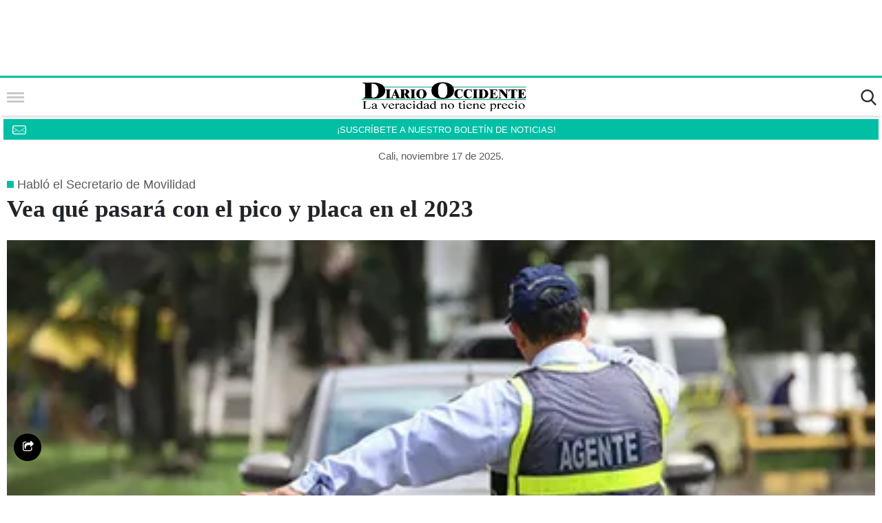

--- FILE ---
content_type: text/html;charset=UTF-8
request_url: https://m.occidente.co/cali/vea-que-pasara-con-el-pico-y-placa-en-el-2023/
body_size: 19140
content:
<!--article1-->
<!DOCTYPE html>
<html xmlns="http://www.w3.org/1999/xhtml" xml:lang="es" lang="es">
<head>
        <meta name="google-site-verification" content="0kR0Plt7cCXaBIdMp-J3HFY3kUQCbsE5oQhHaEAmf4M" />

    <link rel="preconnect dns-prefetch" href="https://cdn-images-cr.sindyk.com">
    <link rel="preconnect dns-prefetch" href="https://cdnjs.cloudflare.com/">
    <link rel="preconnect dns-prefetch" href="https://unpkg.com/">
    <link rel="preconnect dns-prefetch" href="https://www.google-analytics.com/">
    <link rel="preconnect dns-prefetch" href="https://www.googletagmanager.com">    
    <link rel="preconnect dns-prefetch" href="https://fonts.googleapis.com/">   
    <link rel="preconnect dns-prefetch" href="https://ads.vidoomy.com/">  
    <link rel="preconnect dns-prefetch" href="https://cnt.trvdp.com/">  
    <link rel="preconnect dns-prefetch" href="https://fonts.gstatic.com/" crossorigin>

        

                <link rel="preload" href="https://cdn-images-cr.sindyk.com/qHJbh9ZnQJ-TlBxZrqYs1YS8CyIWaiq7yWuZKMGQPEY/rs:fit/w:420/h:0/aHR0cHM6Ly9vY2Np/ZGVudGUuY28vd3At/Y29udGVudC91cGxv/YWRzLzIwMjIvMTEv/YWdlbnRlLWRlLXRy/YW5zaXRvLWNhbGku/anBn.webp?v=1" as="image" type="image/webp"/>  
        

    
    
    <link rel="preload" href="/css/style.css?v=0035" as="style">
        
        <link rel="preload" href="/css/article.css?v=0035" as="style">
               
    
    <script data-cfasync="false"  type="text/javascript">     
        let is_loaded = [];  
        let isItem = 1;   
        var timeoutloadjs = 10;
        if(navigator.userAgent){        
            timeoutloadjs = (/(googlebot|google|bot|lighthouse|crawler)/g.test(navigator.userAgent.toLowerCase()))?10000:10;        
        }

        window.loadJS = function (src,onload=false,props=false) {     
            if(Boolean(is_loaded.includes(src)))
                return;       
            var tfj = function() {
                if(Boolean(is_loaded.includes(src)))
                   return false;
                console.log("loadJS:load",src);
                var a = document.createElement("script");
                a.type = "text/javascript";
                a.defer = true;
                if(onload) a.onload=onload;
                if(props){
                    Object.entries(props).forEach((v) => {
                        a.setAttribute(v[0],v[1]);
                    });
                }
                a.src = src;
                var b = document.getElementsByTagName("script")[0];
                b.parentNode.insertBefore(a, b);
                is_loaded.push(src);
            };          
            if( document.readyState === 'complete'){
                setTimeout(tfj, timeoutloadjs);
            }else{
                window.addEventListener('load', function() {                    
                    setTimeout(tfj, timeoutloadjs);
                });
            }
            return false;
        }

        window.loadLink = function(src, rel = "stylesheet", onload = false) {           
            if(Boolean(is_loaded.includes(src)))
                return;         
            var tfl = function () {
                if(Boolean(is_loaded.includes(src)))
                   return false;
                console.log("loadLink:load",src);
                var a = document.createElement("link");
                if (onload) a.onload = onload;
                a.href = src;
                a.rel = rel;
                var b = document.getElementsByTagName("link")[0];
                b.parentNode.insertBefore(a, b);
                is_loaded.push(src);
            };
            if( document.readyState === 'complete'){
                setTimeout(tfl, timeoutloadjs);
            }else{
                window.addEventListener('load', function() {                      
                    setTimeout(tfl, timeoutloadjs);
                });
            }
            return false;
        }
    </script>

            <title>Vea cómo será el pico y placa en Cali a partir de enero de 2023</title>
        <link rel="next" href="https://occidente.co/regionales/cauca/violencia-en-el-cauca-crisis-en-la-panamericana/">
        <meta name="twitter:card" content="summary_large_image">
        <meta name="twitter:title" content="Vea cómo será el pico y placa en Cali a partir de enero de 2023">
        <meta name="twitter:description" content="">
        <meta property="og:title" content="Vea cómo será el pico y placa en Cali a partir de enero de 2023"/>
        <meta property="og:type" content="article"/>
        <meta property="og:url" content="https://occidente.co/cali/vea-que-pasara-con-el-pico-y-placa-en-el-2023/"/>
        <meta property="og:site_name" content="Diario Occidente"/>
        <meta name="DC.description" content="">
                <link rel="canonical" href="https://occidente.co/cali/vea-que-pasara-con-el-pico-y-placa-en-el-2023/">
        <meta property="og:description" content=""/>
                    <meta name="twitter:image:src" content="https://occidente.co/wp-content/uploads/2022/11/agente-de-transito-cali.jpg"/>
            <meta property="og:image" content="https://occidente.co/wp-content/uploads/2022/11/agente-de-transito-cali.jpg"/>
            <meta property="og:image:alt" content="Vea qué pasará con el pico y placa en el 2023"/>
            <meta name="image" content="https://occidente.co/wp-content/uploads/2022/11/agente-de-transito-cali.jpg"/>
                <meta name="description" content=""/>
                    <link rel="amphtml" href="https://m.occidente.co/cali/vea-que-pasara-con-el-pico-y-placa-en-el-2023/?amp=1"/>
                <meta content="2022-11-22T00:00:00.250Z" name="cXenseParse:recs:publishtime"/>
        <meta content="cali" name="cXenseParse:recs:category"/>
                                                                                                                                        
    <meta http-equiv="Content-Type" content="text/html; charset=utf-8"/>    
    <meta property="og:locale" content="es_ES"/>
    <meta name="robots" content="index, follow, max-image-preview:large"/>
    <meta NAME="DC.Format" content="text/html"/>
    <meta NAME="DC.Language" content="es"/>
    <meta NAME="DC.Creator" content="Diario Occidente">
    <meta name="twitter:site" content="1539547516181509"/>
    <meta name="HandheldFriendly" content="True"/>
    <meta name="MobileOptimized" content="320"/>
    <meta name="viewport" content="width=device-width, minimum-scale=1.0, maximum-scale=1.0"/>
    <meta http-equiv="cleartype" content="on"/>
    <meta property="fb:pages" content="1539547516181509"/>
    <meta property="fb:app_id" content="1539547516181509"/>    
    <link rel="apple-touch-icon" href="/apple-touch-icon.png?v=0035"/>
    <link rel="shortcut icon" href="/apple-touch-icon.png?v=0035">
    <meta name="apple-mobile-web-app-status-bar-style" content="black">
    <meta name="theme-color" content="#fff">
    <meta name="format-detection" content="telephone=no"/>

            <script data-cfasync="false" type="application/ld+json">
        {
            "@context": "http://schema.org",
            "@type": "NewsArticle",
            "mainEntityOfPage": "https://occidente.co/cali/vea-que-pasara-con-el-pico-y-placa-en-el-2023/",
            "headline": "Vea cómo será el pico y placa en Cali a partir de enero de 2023",
            "datePublished": "2022-11-22T00:00:00.250Z",
            "dateModified": "2022-11-22T00:00:00.250Z",
            "description": "Las autoridades de movilidad confirmaron que en el año 2023 el pico y placa se mantendrá por 14 horas diarias. Las motos seguirán ausentes de esta ",
            "publisher": {
                "@type": "Organization",
                "name": "Diario Occidente",
                "logo": {
                    "@type": "ImageObject",
                    "url": "https://occidente.co/wp-content/uploads/2018/01/logo1.png",
                    "width": "311",
                    "height": "60"
                }
            },
            "author": {
                "@type": "Organization",
                "name": "Diario Occidente"
            },      
            "image": {
                "@type": "ImageObject",
                "url": "https://occidente.co/wp-content/uploads/2022/11/agente-de-transito-cali.jpg",
                "width": "1200",
                "height": "800"
            }
        }
        </script>
        <script type="f5109bacff89758f89e78bc6-text/javascript">(sc_adv_out = window.sc_adv_out || []).push({id : "885336",domain : "n.nnowa.com",no_div: true});</script>
        <script async type="f5109bacff89758f89e78bc6-text/javascript" src="//st-n.nnowa.com/js/a.js"></script>
    
    
    <script data-cfasync="false" type="text/javascript">
        //loadLink("https://fonts.googleapis.com/css2?family=Roboto:wght@400;500;700&display=swap", "stylesheet"); 
        //loadLink("https://fonts.googleapis.com/css2?family=Judson:ital,wght@0,400;0,700;1,400&display=swap", "stylesheet");
        loadLink("/css/fonts.css?v=0035", "stylesheet"); 
    </script> 

    <style type="text/css">
        * {text-rendering: optimizeLegibility;-webkit-font-smoothing: antialiased;/*text-rendering: geometricPrecision;*/}
        :root {
            --mainSiteColor: #00BFA5;
            --siteAlternateColor: #FF9800;
            --orange: #FF9800;
            --dark-gray: #5B5B5B;
        }
             
        html { font-size: 100%; -webkit-text-size-adjust: 100%}
        body {font-family: -apple-system,BlinkMacSystemFont,"Segoe UI",Roboto,"Helvetica Neue",Arial,"Noto Sans","Liberation Sans",sans-serif,"Apple Color Emoji","Segoe UI Emoji","Segoe UI Symbol","Noto Color Emoji";}
        /*body {font-family:Tofino, -apple-system, BlinkMacSystemFont, "Segoe UI", Roboto, Oxygen, Ubuntu, Cantarell, "Open Sans", "Helvetica Neue", sans-serif;}*/
        /*body {font-family: 'Roboto', sans-serif;}*/
        body { margin: 0; line-height: 1.231; background-color: #fff; font-size: 15px; color: #000; }
        article {display: block;}
        a { color: #111; text-decoration: none; }        
        #header {background-color: #fff;display: block;height: auto;position: sticky;position: -webkit-sticky;top: 110px;z-index: 5;}
        #topLogo {height: 55px;margin: 0;overflow: hidden;z-index: 1499;top: 0;width: 100%;background-color: #fff;text-align:center;box-shadow: 0 3px 5px -2px #c6c6c6;-webkit-box-shadow: 0 3px 5px -2px #c6c6c6;-moz-box-shadow: 0 3px 5px -2px #c6c6c6;transition: .5s ease-in-out;border-top: 3px solid var(--mainSiteColor);position: -webkit-sticky;position: sticky;}
        .logoContainer {position: relative;z-index: 1;}
                #topLogoImg {margin: 5px 18px 0 -10px;}
        #sindyk-nav {float: left;width: 25px;height: 30px;position: relative;margin: 21px 0 0 10px;z-index: 1;}
                #main {position: relative;}
        #sindyk-nav span{display:block;position:absolute;height:3px;width:100%;background-color:#C9C9C9;border-radius:9px;opacity:1;left:0;transform:rotate(0);transition:.25s ease-in-out}
       
        .sectionMainArticle .mainImage{width: 100%;height: 180px;background-repeat: no-repeat;background-size: cover;background-position: center 15%;display:table;background-image: linear-gradient(bottom, rgba(0,0,0,0.7) 1%, rgba(0,0,0,0.001) 70%, rgba(0,0,0,0) 100%);}
        .sectionMainArticle h2,.sectionMainArticle h1 {padding: 10px 0px; display: table-cell; line-height: 18px; font-size: 15px; color: #222222; font-weight: bold; text-transform: uppercase; margin-bottom: 10px!important; letter-spacing: 1px;}
        /*.sectionMainArticle .mainImageB::after{background: linear-gradient(transparent,rgba(0,0,0,.34),#000);content: "";position: absolute;left: 0;right: 0; top: 0;bottom: 0px;z-index: 0;}*/
        .sectionMainArticle .mainImageB { width: 100%; height: 210px; background-repeat: no-repeat; background-size: cover; background-position: center 15%; position: relative; }
        .sectionMainArticle .mainImageB .tittle, .sectionMainArticle .mainImageB h2 {color: #fff; text-shadow: 2px 1px 2px #000; padding: 10px 0; position: absolute; bottom: 0; font-size: 1.2em; /*background-color: rgba(0,0,0,0.5);*/ width: 100%; font-family: "Judson", serif; z-index: 1;}
        .sectionMainArticle .mainImageB .tittle span:not(.title_main), .sectionMainArticle .mainImageB h2 span:not(.title_main) { margin: 0 10px 0; position: relative; display: block; font-family: "Roboto", sans-serif; font-size: 11px; line-height: 1; min-height: 17px; }
        .sectionMainArticle.super-main{ margin: 10px;border-radius: 0; border: 2px solid #e7e9ee; border-radius: 5px; padding:2% !important;}
        .sectionMainArticle.super-main .attr_g { margin: 0px; }
        .sectionMainArticle.super-main .attr_g .hour { color: var(--dark-gray); font-size: 14px; }
        .sectionMainArticle.super-main .attr_g .category { margin-right: 5px; }        
        .sectionMainArticle.super-main .tittle h1{color: #000; font-family: 'Judson', serif; font-weight: 700 !important;font-size: 25px; line-height: 25px; text-transform: none;}        
        .sectionMainArticle.super-main .tittle h1, .sectionMainArticle.super-main .image{border-radius: 0;}
        .sectionMainArticles {margin: 5px 0;border-bottom: 1px solid #e7e9ee;padding: 0 10px 5px;overflow:hidden;}
        .sectionMainArticles .img { float:left; margin-right: 10px;}
        .sectionMainArticles .img img { display: block; object-fit: cover;}
        .sectionMainArticles h3 {margin: 0; padding: 0; -webkit-font-smoothing: antialiased; font-size: 18px; line-height: 20px; font-weight: 700; font-family: 'Judson', serif; word-break: break-word; white-space: normal;overflow: hidden;text-overflow: ellipsis;display: -webkit-box;-webkit-line-clamp: 3;-webkit-box-orient: vertical;}        
        .sectionMainArticle .mainImageB .tittle .attr_g .creator{margin-right: 0; font-weight: 700;}
        .sectionMainArticle .mainImageB .tittle .attr_g .hour{margin-left: 0;}
        .sectionMainArticle .mainImageB .tittle .attr_g span{display: inline-block;}
        article.sectionInternalMainArticle.mainClass {margin: 0 0 12px}
        .newsAttr{font-size: 10px; margin-bottom: 5px; border-radius: 5px; font-family: 'Roboto', sans-serif; color: #aaa; display: block; position: relative; text-transform: capitalize;font-style: normal; text-transform: uppercase;}
        .newsAttr .hour{display: inline-block; text-transform: none;}
        .newsAttr .category{display: inline-block; margin-right: 5px;}
        .tittle .attr_g{margin-left: 10px;text-transform: capitalize;}
        .noticiaIntroduccion img.big_image{width: 100%; height: auto; object-fit: contain;}
        .mainImageB img {object-fit: cover;}

        progress {margin-top:165px;position: fixed;width:100%;left: 0;top: 0;}
        #headerSections{background: #fff;top: 168px;}
        /*Estilo del buscador*/        
        #searchGoogli {position: absolute; top: 0;width: 100%; height: 55px;}
        #searchGoogli label {display:block;width:0;height:0;opacity:0;}
        #searchGoogli #item-1{float: right; height: 0; position: relative; z-index: 150; -webkit-transition: border-color ease-in-out .8s, -webkit-box-shadow ease-in-out .8s; -o-transition: border-color ease-in-out .8s, box-shadow ease-in-out .8s; transition: border-color ease-in-out .8s, box-shadow ease-in-out .8s;appearance: none;-moz-appearance: none;-webkit-appearance: none;padding-right: 10px;margin-top: -3px;}
        #searchGoogli .hide {width: 100%; border: 1px solid #000; background: #ffffff; max-height: 99em; opacity: 1; height: auto; overflow: hidden; position: relative; top: -6px; transition: all .3s; -webkit-transition: all .3s; -moz-transition: all .3s; -o-transition: all .3s;}
        #searchGoogli .hide table{position: relative;margin: 0;width: 100%;}
        #searchGoogli .search-u{margin: 11px 0 10px -33px; text-indent: 10px; display: inline-block; height: 32px; font-size: 14px; color: #555; background-color: #fff; border: 1px solid #ccc; border-radius: 25px; width: 72%; -webkit-box-shadow: inset 0 1px 1px rgba(0, 0, 0, 0.075); box-shadow: inset 0 1px 1px rgba(0, 0, 0, 0.075); -webkit-transition: border-color ease-in-out .8s, -webkit-box-shadow ease-in-out .8s; -o-transition: border-color ease-in-out .8s, box-shadow ease-in-out .8s; transition: border-color ease-in-out .8s, box-shadow ease-in-out .8s;}
        #searchGoogli .btnG{background: url(/images/search.svg) no-repeat top right;background-position-x: 8px; position: relative; width: 12%; border: none; height: 32px; background-size: 23px; display: inline-block; float: left; margin: 20px 0 0 2px;}
        #searchGoogli input[type=checkbox]:checked:before{content: "";background: url(/images/close.svg) no-repeat top right; display: inline-block;width: 24px;height: 25px;margin: 12px -20px 0; background-size: 17px 17px;-webkit-transition: border-color ease-in-out .8s, -webkit-box-shadow ease-in-out .8s;-o-transition: border-color ease-in-out .8s, box-shadow ease-in-out .8s;transition: border-color ease-in-out .8s, box-shadow ease-in-out .8s;margin-top: 18px;padding-left: 0px;}
        #searchGoogli input[type=checkbox]:before{content: "";background: url(/images/search.svg) no-repeat top right;display: inline-block;width: 30px;height: 30px;margin: -25px -25px;background-size: 23px 23px;-webkit-transition: border-color ease-in-out .8s, -webkit-box-shadow ease-in-out .8s;-o-transition: border-color ease-in-out .8s, box-shadow ease-in-out .8s;transition: border-color ease-in-out .8s, box-shadow ease-in-out .8s;margin-top: 20px; padding-left: 0px;}
        #searchGoogli input[type=checkbox]:active{border: none;-webkit-transition: border-color ease-in-out .8s, -webkit-box-shadow ease-in-out .8s;-o-transition: border-color ease-in-out .8s, box-shadow ease-in-out .8s;transition: border-color ease-in-out .8s, box-shadow ease-in-out .8s;}
        #searchGoogli input[type=checkbox] + div {opacity:0;max-height:0;border:none;}
        #searchGoogli input[type=checkbox]:checked + div {opacity: 1; max-height: 62px; position: relative; z-index: 100; margin: 0;}
        #searchGoogli.left{float: left;}
        #searchGoogli.left #item-1{float: left;}
        #searchGoogli.left .search-u{float: left;}
        #searchGoogli.left input[type=checkbox]:before#searchGoogli .hide {margin: 0 10px;}
        #searchGoogli.left input[type=checkbox]:checked + div{float: right;top: -28px!important;background: /images/search.svg; height: 60px; padding: 15px 0;}
        #searchGoogli.left input[type=checkbox]:checked:before{margin: -2px 5px;}
        #searchGoogli.menu table .search-u{color: #fff;background-color: #333;border-color: transparent;}
        /*End Estilo del buscador*/        

                /* topSections header styles */    
        .topSections {background-color: #f5f5f5;height: 30px;-webkit-overflow-scrolling: touch;width: 100%;text-transform: uppercase;font-size: .8571rem;box-shadow: 0 3px 5px -2px #c6c6c6;-webkit-box-shadow: 0 3px 5px -2px #c6c6c6;-moz-box-shadow: 0 3px 5px -2px #c6c6c6;}
        .topSections ul {list-style-type:none;white-space:nowrap;overflow-x:auto;overflow-y:hidden;padding-inline-start:0px;margin-block-start:0em;margin-block-end:0em;}
        .topSections li {color: #fff;position: relative;display:inline;padding: 8px 10px;text-transform: uppercase;font-size: 13px;line-height: 30px;}
        .topSections .selectedItem{background: #00BFA5 !important;}
        .topSections a {color: #000; }
        .topSections .selectedItem a {color: #fff !important; font-weight: 600; }
        /* End topSections header styles */ 
        
        .current_time_div {text-align: center;color: #5b5b5b !important;font-weight: 400;height: 20px;padding: 10px 0px;margin: 0px 5px;}
        .current_time_div p{margin: 0px;}
        .suscribete_div {display: flex;justify-content: center;vertical-align: middle;align-items: center;margin: 5px 5px;text-align: center;background-color: var(--mainSiteColor);padding: 5px;font-size: 0.8rem;height: 20px;}
        .suscribete_div a.suscribete {margin-left: 15px;}
        .suscribete_div a.suscribete::before{content: " ";background-image: url("/images/mail-white.svg");background-repeat: no-repeat;background-position: center;background-size: 20px 20px;height: 16px;width: 25px;margin-right: 5px;position: absolute; left: 15px;}
        .d-none {display: none;}
        .category-tittle {background-color: white;margin: 0px 10px 20px;font-size: 2.571rem;line-height: 1.2;border-bottom: 5px solid var(--mainSiteColor);}
        .ads_header_top {background-color: #fff;padding: 5px 0px;z-index: 5;position: sticky;position: -webkit-sticky; top:0;}
        .ads_header_top .adLocation {margin: auto !important;}
        .tablepress a {color: #007bff !important;}
        .lazyload,
        .lazyloading {
            opacity: 0;
        }
        .lazyloaded {
            opacity: 1;
            transition: opacity 100ms;
        }
        img:not([src]) {
            content: url([data-uri]);
        }  
        .grv-bell-wrap{left:0px !important; bottom:105px !important}
    </style>
    
    <link rel="stylesheet" type="text/css" href="/css/style.css?v=0035" media="all"/>
            <link rel="stylesheet" type="text/css" href="/css/article.css?v=0035" media="all"/>
            
    
    <script data-cfasync="false" type="text/javascript">
        loadJS("/js/jquery-3.6.0.min.js",function(){
            loadJS("/js/sindyk.min.js?v=0035");       
            //loadJS("/js/sw.js",function(){
            window.pushMST_config={"vapidPK":"BFviWAYCF0Df1a5Q17tZkq3ytfKWkJKcP0GhBGFyIao5lPRopxefHRkwT49eyJLeY7rkZElaQnRIoNTMAypxct0","enableOverlay":true,"swPath":"/sw.js","i18n":{}};
            var pushmasterTag = document.createElement('script');
            pushmasterTag.src = "https://cdn.pushmaster-cdn.xyz/scripts/publishers/66eaf619c53ecd00084150dd/SDK.js";
            pushmasterTag.setAttribute('defer','');  var firstScriptTag = document.getElementsByTagName('script')[0];
            firstScriptTag.parentNode.insertBefore(pushmasterTag, firstScriptTag);
            //});       
            loadJS("https://ads.vidoomy.com/diariooccidenteco_23014.js");   
            loadJS("https://cnt.trvdp.com/js/2079/12252.js"); 
            loadJS("https://cdnjs.cloudflare.com/ajax/libs/jquery-scrolldepth/1.2.0/jquery.scrolldepth.min.js",function(){
                console.log("setupscrollDepth");
                jQuery.scrollDepth({
                    elements: ["#suscribete_bottom"],
                    gtmOverride: true,
                    pixelDepth: false,
                    nonInteraction: false
                });
            });
                            
                var winHeight = $(window).height(),
                    docHeight = $(".mainArticleContainer").height(),
                    progressBar = $('progress'),
                    max, value;

                /* Set the max scrollable area */
                max = docHeight - winHeight;
                progressBar.attr('max', max);

                $(document).on('scroll', function () {
                    value = $(window).scrollTop();
                    progressBar.attr('value', value);
                });
                               
            if ($('.selectedItem').position()) {
                $('.topSections ul').animate({scrollLeft: $('.selectedItem').position().left}, 500);
            }
        });
        loadJS("https://cdnjs.cloudflare.com/ajax/libs/lazysizes/5.3.2/lazysizes-umd.min.js",function(){
            loadJS('https://cdnjs.cloudflare.com/ajax/libs/lazysizes/5.3.2/plugins/unveilhooks/ls.unveilhooks.min.js'); 
        });           
        loadJS("https://pagead2.googlesyndication.com/pagead/js/adsbygoogle.js",false,{"data-ad-client":"ca-pub-5943732033043421"});     
        
        loadJS('https://pushnoti.ams3.cdn.digitaloceanspaces.com/sdk/pushnotisdk.js');   
        loadJS("https://pushnoti.ams3.cdn.digitaloceanspaces.com/apps/default/widget-loader.js",false,{"widget-app-id":"4e193b8e-bcb2-4864-82e7-8cbf27b6d4a7","id":"widget-loader"});     
    </script>
    <script data-cfasync="false" type="text/javascript">
        var googletag = googletag || {};
        googletag.cmd = googletag.cmd || [];
        googletag.cmd.push(function () {
            googletag.pubads().enableSingleRequest();
            googletag.pubads().collapseEmptyDivs();
            googletag.enableServices();
        });
        loadJS("https://securepubads.g.doubleclick.net/tag/js/gpt.js");  
        //loadJS('https://jscdn.greeter.me/occidente.cohead.js');
        //loadJS('/js/occidente.cohead.js?v=0035'); 
    </script>
        
    
            <script data-cfasync="false" type="text/javascript">
            loadJS("https://connect.facebook.net/es_LA/sdk.js");        
            window.fbAsyncInit = function() {
                console.log("FB.init");
                FB.init({
                    appId            : '1539547516181509',
                    autoLogAppEvents : true,
                    xfbml            : true,
                    version          : 'v10.0' // v2.7 or v2.6, v2.5, v2.4, v2.3
                });
            };
        </script>
    
        <!-- Global site tag (gtag.js) - Google Analytics -->
        <script data-cfasync="false">
        loadJS("https://www.googletagmanager.com/gtag/js?id=UA-16638582-1");
        window.dataLayer = window.dataLayer || [];
        function gtag(){dataLayer.push(arguments);}
        gtag('js', new Date());
        gtag('config', 'UA-16638582-1',{
            'send_page_view': false,
            'custom_map': {
                'dimension1': 'author',
                'dimension2': 'publish_date',
                'dimension3': 'content_type',
                'dimension4': 'keywords',
                'dimension5': 'category',
                'dimension6': 'is_fia',
                'dimension7': 'google_id',
                'dimension8': 'fp',
                'dimension9': 'hit_id'
            }
        });
        gtag('config', 'G-HGCN638FC8');
    </script>

    <script data-cfasync="false">
        loadJS("https://unpkg.com/@grafana/faro-web-sdk@^1.0.0/dist/bundle/faro-web-sdk.iife.js",() => {
            window.GrafanaFaroWebSdk.initializeFaro({
                url: 'https://faro-collector-prod-us-central-0.grafana.net/collect/b2b2e0c66b6ea3da4509e1546d91c3c8',            
                app: {
                    name: "occidente",
                    version: "1.0.0"
                },
            });
        });

        /*
        (function () {
            var webSdkScript = document.createElement("script");
            webSdkScript.src = "https://unpkg.com/@grafana/faro-web-sdk@^1.0.0/dist/bundle/faro-web-sdk.iife.js";
            webSdkScript.onload = () => {
                window.GrafanaFaroWebSdk.initializeFaro({
                    url: "https://faro-collector-prod-us-central-0.grafana.net/collect/b2b2e0c66b6ea3da4509e1546d91c3c8",
                    app: {
                        name: "occidente",
                        version: "1.0.0",
                        environment: "production",
                    },
                });
            };
            document.head.appendChild(webSdkScript);
        })();*/
    </script>

    <script data-cfasync="false" type="text/javascript">
        if ('serviceWorker' in navigator) {
            window.addEventListener('load', function() {
                navigator.serviceWorker.register('/pushnoti-service-worker.js?v=0035').then(function(registration) {
                    console.log("Service Worker Registered"); 
                    if (registration) { // if there is a SW active
                        registration.addEventListener('updatefound', () => {
                            registration.update().then((result)=>{
                                console.log("Service Worker Updated"); 
                            }).catch((error)=>{console.log(error)});
                        });
                    }
                }).catch((error)=>{console.log(error)});
            });
        }
    </script>
    <link rel="manifest" href="/manifest.json?v=0035">
</head>
<body class="nainer">
<div class="origin-url" data-domain="https://occidente.co/" data-origin="https://occidente.co/cali/vea-que-pasara-con-el-pico-y-placa-en-el-2023"></div>
<div id="container" data-role="page">
    <div class='ads_header_top' style='min-width: 320px; min-height: 100px;'><div id='sindyk-ad-745-1' class='adLocation' ><script data-cfasync='false' type='text/javascript'>googletag.cmd.push(function() {    var aDsindykad7451 = googletag.defineSlot('/56181529/SuperiorMovil',[320, 100],'sindyk-ad-745-1');aDsindykad7451.addService(googletag.pubads());googletag.display('sindyk-ad-745-1');});</script></div></div>    <div id="header" data-role="header">
            <div id="topLogo" >
        <span id="sindyk-nav" type="button"><span></span><span></span><span></span><span></span></span>
                    <a href="/" class="logoContainer"><img src="/images/logo-diario-occidente1.png" alt="Diario Occidente" id="topLogoImg" width="240" height="45" /></a>
                                            <div id="searchGoogli" class="right">
                    <input type="checkbox" name="one" id="item-1">
                    <div class="hide">
                                                    <table bgcolor="#fff">
                                <tr>
                                    <td>
                                        <input id="buscar-textfield" type=text name=q size=31 maxlength=255 value="" class="search-u" placeholder="Buscar"/>
                                        <input id="search-not-google" type="button" name="button-search" class="btnG"/>
                                    </td>
                                </tr>
                            </table>
                                            </div>
                </div>
                            <progress value="0"></progress>
    </div>
        </div>
    <div id="main" data-role="content">
        <div class='suscribete_div'><a href="https://occidente.co/suscribite-a-nuestro-boletin-de-noticias/" target="_blank" class="suscribete text-white text-uppercase" title="¡SUSCRÍBETE A NUESTRO BOLETÍN DE NOTICIAS!"> 						<i class="fa fa-envelope-o text-white mr-2" aria-hidden="true"></i> ¡SUSCRÍBETE A NUESTRO BOLETÍN DE NOTICIAS!					</a></div><div class='current_time_div'><p class="pt-2 mb-0"> 							Cali, 							noviembre 17 de 2025. <span class="d-none"><strong>Actualizado:</strong> viernes, noviembre 14, 2025 23:43</span> 						</p></div>

<div class="mainArticleContainer big_image" data-articleid="745" >    
    <div class="noticiaIntroduccion">
                    <div class="noticiaTitulos">
                <h4 class="headline font-size-18 font-family-roboto text-gray-dark">Habló el Secretario de Movilidad</h4>                                <h1><span>Vea qué pasará con el pico y placa en el 2023</span></h1>
                            </div>
                                            <div class="image_article">
                                        <picture>
                        <source srcset="https://cdn-images-cr.sindyk.com/qHJbh9ZnQJ-TlBxZrqYs1YS8CyIWaiq7yWuZKMGQPEY/rs:fit/w:420/h:0/aHR0cHM6Ly9vY2Np/ZGVudGUuY28vd3At/Y29udGVudC91cGxv/YWRzLzIwMjIvMTEv/YWdlbnRlLWRlLXRy/YW5zaXRvLWNhbGku/anBn.webp?v=1" type="image/webp">
                        <source srcset="https://cdn-images-cr.sindyk.com/PlDliVI9YIteZdxZ81_E91hm4-4wjC1lMxu2fvCL9ik/rs:fit/w:420/h:0/aHR0cHM6Ly9vY2Np/ZGVudGUuY28vd3At/Y29udGVudC91cGxv/YWRzLzIwMjIvMTEv/YWdlbnRlLWRlLXRy/YW5zaXRvLWNhbGku/anBn?v=1"> 
                                                    <img class="big_image" src="https://cdn-images-cr.sindyk.com/PlDliVI9YIteZdxZ81_E91hm4-4wjC1lMxu2fvCL9ik/rs:fit/w:420/h:0/aHR0cHM6Ly9vY2Np/ZGVudGUuY28vd3At/Y29udGVudC91cGxv/YWRzLzIwMjIvMTEv/YWdlbnRlLWRlLXRy/YW5zaXRvLWNhbGku/anBn?v=1" width="100%" height="auto" style="aspect-ratio: 1.6667;" class="galleryOpener_ " alt="Vea qué pasará con el pico y placa en el 2023" />
                                            </picture>
                </div>
                    <ul class='metaTags'><li><a href='/tag/cali/?meta_tag=true'>cali</a></li></ul>                    <div class="noticiaAtributos">
                <div class="pub_cl" content="2022-11-22">
                    martes 22 de noviembre, 2022                </div>
            </div>
                    </div>

    <div class="textContainer">
                <div class="noticiaContenido">
            <div class='field-name-body'><p>Las autoridades de movilidad confirmaron que en el año 2023 el pico y placa se mantendrá por 14 horas diarias. Asimismo, las motos seguirán ausentes de esta medida el año entrante.</p> <p>Más allá de que falta por evaluar algunos balances y resultados de los estudios que se le han hecho al pico y placa de 14 horas continúas en <span style="text-decoration: underline;"><span style="color: #333333; text-decoration: underline;"><a style="color: #333333; text-decoration: underline;" href="/cali/" target="_blank" rel="noopener">Cali</a></span></span>, esta medida se sostendrá en el próximo año.</p> <p>“Lo que hemos notado es que, a pesar del incremento es un mantenimiento de los niveles de congestión que están relacionados directamente con la reducción de la capacidad de la oferta vial que tiene la ciudad en estos momentos. Tenemos varios cierres en importantes puntos de la ciudad y como lo ha indicado igualmente el Alcalde, continuaremos con el pico y placa de 14 horas el próximo año”, manifestó William Vallejo, secretario de Movilidad de <span style="color: #333333;"><a style="color: #333333;" href="https://es.wikipedia.org/wiki/Cali" target="_blank" rel="noopener">Cali</a></span>.</p> <p>En relación con las motocicletas, el pico y placa según el Secretario de Movilidad, continúa sin ser contemplado, aunque no se descarta que se incluya:</p><div id='sindyk-ad-77889-ad3' class='adLocation' ><script data-cfasync='false' type='text/javascript'>googletag.cmd.push(function() {    var aDsindykad77889ad3 = googletag.defineSlot('/56181529/DOHBM2021',[[300,250],[320,50],[336,280],[320,100]],'sindyk-ad-77889-ad3');aDsindykad77889ad3.addService(googletag.pubads());googletag.display('sindyk-ad-77889-ad3');});</script></div> <p>“Lo hemos analizado y evaluado, pero, por el momento no está en consideración incluir las motocicletas. Sin embargo, todavía tenemos un mes y medio del año en el que seguiremos evaluando este aspecto, tanto bajo el parámetro de congestión, cómo en el punto de vista de siniestralidad y de comportamiento en la vía”, agregó Vallejo.</p> <p>Cabe recordar que el horario actual de la medida del pico y placa en Cali rige desde las 06:00 hasta las 20:00 de lunes a viernes.</p> <p><em>Foto: <span style="color: #333333;"><a style="color: #333333;" href="https://www.cali.gov.co/" target="_blank" rel="nofollow noopener">Alcaldía de Cali</a></span></em></p> <h3 class='coments-title'>Comments</h3><div class="fb-comments" data-href="https://occidente.co/cali/vea-que-pasara-con-el-pico-y-placa-en-el-2023/" data-numposts="6" data-width="100%" data-colorscheme="light"></div></div>        </div>
        <div data-infinite-id="SC_TBlock_885336"></div>

                        <div class="google-news">
            <a href="https://news.google.com/publications/CAAiEJhfjaDeaDBqwmgN6w7HhIUqFAgKIhCYX42g3mgwasJoDesOx4SF" target="_blank" rel="noopener">
                <img class="lazyload" data-src="/images/google-news.png" alt="google-news">
            </a>
        </div>
    </div>

    <div class='ads ads_top'><a href="https://bit.ly/boletin-de-noticias" target="_blank" rel="nofollow noopener"><img fetchpriority="high" decoding="async" class="img-fluid aligncenter size-full wp-image-144260 lazyload lazyload" src="https://occidente.co/wp-content/uploads/2024/10/campana-bol-web-1.png" alt="ads_top" width="100%" height="auto" /></a></div>
    <div id='sindyk-ad-745-2' class='adLocation' ><script data-cfasync='false' type='text/javascript'>googletag.cmd.push(function() {    var aDsindykad7452 = googletag.defineSlot('/56181529/InferiorCuadradoMovil',[[320, 100], [336, 280]],'sindyk-ad-745-2');aDsindykad7452.addService(googletag.pubads());googletag.display('sindyk-ad-745-2');});</script></div>
    <div class="relatedNewsContainer">
                    <div class="widgetTitle">Otras Noticias</div>        
            <div class="relationChip">
                
<div class="news secondItems related">
    
    <article class="sectionMainArticles">
        <a href="/opinion/columnistas/el-poder-del-ejemplo" >
                <div class="img">
                                                    <img class="lazyload" width="110" height="110" data-src="https://cdn-images-cr.sindyk.com/efaZfzaD9AQL6ghLg4llAYat1fyLiyUxT7GNp3p0Z3A/rs:fill/w:220/h:200/aHR0cHM6Ly9vY2Np/ZGVudGUuY28vd3At/Y29udGVudC91cGxv/YWRzLzIwMjUvMDkv/SGVybmFuZG8tR29u/emFsZXotZ3JhZmZp/dGkuanBn?v=1" alt="El poder del ejemplo">
                    </div>
                <div class="bd">
            <div class="newsAttr">
                                                <span class="category">columnistas</span>
                                                <span class="hour">2025-11-16</span>
                            </div>
            <h3>El poder del ejemplo</h3>
        </div>
        </a>
                    </article>

    
    <article class="sectionMainArticles">
        <a href="/cali/cali-tendra-noches-seguras-en-la-temporada-de-fin-de-ano" >
                <div class="img">
                                                    <img class="lazyload" width="110" height="110" data-src="https://cdn-images-cr.sindyk.com/QV2sDAVW5_oBvQqr48NyF2pzr0F_PKPM8XaYCvUG_y8/rs:fill/w:220/h:200/aHR0cHM6Ly9vY2Np/ZGVudGUuY28vd3At/Y29udGVudC91cGxv/YWRzLzIwMjUvMTEv/Q2FsaS10ZW5kcmEt/Tm9jaGVzLVNlZ3Vy/YXMtZW4tbGEtdGVt/cG9yYWRhLWRlLWZp/bi1kZS1hbm8uanBn?v=1" alt="Cali tendrá &#8220;Noches Seguras&#8221; en la temporada de fin de año">
                    </div>
                <div class="bd">
            <div class="newsAttr">
                                                <span class="category">cali</span>
                                                <span class="hour">2025-11-15</span>
                            </div>
            <h3>Cali tendrá &#8220;Noches Seguras&#8221; en la temporada de fin de año</h3>
        </div>
        </a>
                    </article>

    
    <article class="sectionMainArticles">
        <a href="/cali/via-al-mar-pico-y-placa-17-noviembre" >
                <div class="img">
                                                    <img class="lazyload" width="110" height="110" data-src="https://cdn-images-cr.sindyk.com/RZOSGmDcBQx6t7FB62bdEwgo3V9eVVr2hbQUMFV_GK8/rs:fill/w:220/h:200/aHR0cHM6Ly9vY2Np/ZGVudGUuY28vd3At/Y29udGVudC91cGxv/YWRzLzIwMjUvMTEv/RXN0ZS1sdW5lcy1m/ZXN0aXZvLWhhYnJh/LXBpY28teS1wbGFj/YS1lbi1lbC1raWxv/bWV0cm8tMTguanBn?v=1" alt="Este lunes festivo habrá pico y placa en el kilómetro 18">
                    </div>
                <div class="bd">
            <div class="newsAttr">
                                                <span class="category">cali</span>
                                                <span class="hour">2025-11-15</span>
                            </div>
            <h3>Este lunes festivo habrá pico y placa en el kilómetro 18</h3>
        </div>
        </a>
                    </article>

    
    <article class="sectionMainArticles">
        <a href="/colombia/crisis-financiera-de-las-eps-colombia" >
                <div class="img">
                                                    <img class="lazyload" width="110" height="110" data-src="https://cdn-images-cr.sindyk.com/R2Z7b0VaUgbo3hYHOceyBUfatFJsx87jmnerRMTj8MM/rs:fill/w:220/h:200/aHR0cHM6Ly9vY2Np/ZGVudGUuY28vd3At/Y29udGVudC91cGxv/YWRzLzIwMjUvMTEv/QWxlcnRhbi1zb2Jy/ZS1jb2xhcHNvLWZp/bmFuY2llcm8tZGUt/bGFzLUVQUy5qcGc?v=1" alt="Alertan sobre colapso financiero de las EPS">
                    </div>
                <div class="bd">
            <div class="newsAttr">
                                                <span class="category">colombia</span>
                                                <span class="hour">2025-11-15</span>
                            </div>
            <h3>Alertan sobre colapso financiero de las EPS</h3>
        </div>
        </a>
                    </article>

</div>            </div>            
                            <div class="widgetTitle">Continúa Leyendo</div>
            <div class="continue-news article-ajax">
                    <div class="news secondItems sub-secind">
                                    <article class="sectionMainArticles  ">
                    <a href="/regionales/cauca/violencia-en-el-cauca-crisis-en-la-panamericana/">
                                                    <div class="img">
                                                                                                                                    <img class="lazyload" width="110" height="110" data-src="https://cdn-images-cr.sindyk.com/Q74gm6abX4gst5Le35TlCS17wRCGiwmHFsMBX7uXCWk/rs:fill/w:220/h:200/aHR0cHM6Ly9vY2Np/ZGVudGUuY28vd3At/Y29udGVudC91cGxv/YWRzLzIwMjUvMTEv/RXhwbG90YS1jYXJy/b2JvbWJhLWVuLWxh/LXZpYS1QYW5hbWVy/aWNhbmEuanBn?v=1" alt="Explota carrobomba en la vía Panamericana">
                                                            </div>
                                                <div class="bd">
                                                            <div class="newsAttr">
                                                                                                                                                    <span class="hour">sábado 15   de noviembre, 2025</span>
                                                                                                        </div>
                                                        <h3>Explota carrobomba en la vía Panamericana</h3>
                            
                        </div>
                    </a>
                                                        </article>
                                                            <article class="sectionMainArticles  ">
                    <a href="/secciones/salud/sueno-segmentado-historia-y-ciencia-del-descanso/">
                                                    <div class="img">
                                                                                                                                    <img class="lazyload" width="110" height="110" data-src="https://cdn-images-cr.sindyk.com/MOn0bqZ5SOGSCTgHWUVRdKjP_7-brsXPnmJW7WKeND0/rs:fill/w:220/h:200/aHR0cHM6Ly9vY2Np/ZGVudGUuY28vd3At/Y29udGVudC91cGxv/YWRzLzIwMjUvMTEv/RG9ybWlyLWVuLWRv/cy1mYXNlcy1tZWpv/ci1xdWUtZWwtc3Vl/bm8tY29udGludW8u/anBn?v=1" alt="¿Dormir en dos fases, mejor que el sueño continuo?">
                                                            </div>
                                                <div class="bd">
                                                            <div class="newsAttr">
                                                                                                                                                    <span class="hour">sábado 15   de noviembre, 2025</span>
                                                                                                        </div>
                                                        <h3>¿Dormir en dos fases, mejor que el sueño continuo?</h3>
                            
                        </div>
                    </a>
                                                        </article>
                                                            <article class="sectionMainArticles  ">
                    <a href="/secciones/tendencias/bienal-internacional-de-danza-de-cali-programacion-final/">
                                                    <div class="img">
                                                                                                                                    <img class="lazyload" width="110" height="110" data-src="https://cdn-images-cr.sindyk.com/LgWAnl5xkLfFZKHoAOukiDW-UL9cSCNNhkxr3Diu8jk/rs:fill/w:220/h:200/aHR0cHM6Ly9vY2Np/ZGVudGUuY28vd3At/Y29udGVudC91cGxv/YWRzLzIwMjUvMTEv/TGEtQmllbmFsLUlu/dGVybmFjaW9uYWwt/ZGUtRGFuemEtZGUt/Q2FsaS1jaWVycmEt/Y29uLXVuYS1leHBs/b3Npb24tZGUtbGVu/Z3VhamVzLXJpdHVh/bGVzLXktZXN0cmVu/b3MuanBn?v=1" alt="La Bienal Internacional de Danza de Cali cierra con una explosión de lenguajes, rituales y estrenos">
                                                            </div>
                                                <div class="bd">
                                                            <div class="newsAttr">
                                                                                                                                                    <span class="hour">sábado 15   de noviembre, 2025</span>
                                                                                                        </div>
                                                        <h3>La Bienal Internacional de Danza de Cali cierra con una explosión de lenguajes, rituales y estrenos</h3>
                            
                        </div>
                    </a>
                                                        </article>
                                                            <article class="sectionMainArticles  ">
                    <a href="/area-legal/obligacion-alimentaria-en-colombia-proteccion-de-menores/">
                                                    <div class="img">
                                                                                                                                    <img class="lazyload" width="110" height="110" data-src="https://cdn-images-cr.sindyk.com/lr8fegIjdTrCrm4HWzbJMsXUZP0HyRRbKE6eajVz9jE/rs:fill/w:220/h:200/aHR0cHM6Ly9vY2Np/ZGVudGUuY28vd3At/Y29udGVudC91cGxv/YWRzLzIwMjUvMTEv/RGVsLWFtb3ItYWwt/ZGViZXItY3VhbmRv/LWxhLW9ibGlnYWNp/b24tYWxpbWVudGFy/aWEtc2UtY29udmll/cnRlLWVuLXVuLWFz/dW50by1qdWRpY2lh/bC5qcGc?v=1" alt="Del amor al deber: cuando la obligación alimentaria se convierte en un asunto judicial">
                                                            </div>
                                                <div class="bd">
                                                            <div class="newsAttr">
                                                                                                                                                    <span class="hour">sábado 15   de noviembre, 2025</span>
                                                                                                        </div>
                                                        <h3>Del amor al deber: cuando la obligación alimentaria se convierte en un asunto judicial</h3>
                            
                        </div>
                    </a>
                                                        </article>
                                                            <article class="sectionMainArticles  ">
                    <a href="/secciones/tendencias/mercurio-retrogrado-explicacion-cientifica/">
                                                    <div class="img">
                                                                                                                                    <img class="lazyload" width="110" height="110" data-src="https://cdn-images-cr.sindyk.com/Lu7zPdmImB95oe45_hitk2I1gd07WJVdgvSYHs7gQCY/rs:fill/w:220/h:200/aHR0cHM6Ly9vY2Np/ZGVudGUuY28vd3At/Y29udGVudC91cGxv/YWRzLzIwMjUvMTEv/TWVyY3VyaW8tcmV0/cm9ncmFkby1jdWFu/ZG8tb2N1cnJlLXJl/YWxtZW50ZS15LXBv/ci1xdWUtZXMtc29s/by11bmEtaWx1c2lv/bi1vcHRpY2EuanBn?v=1" alt="Mercurio retrógrado: cuándo ocurre realmente y por qué es solo una ilusión óptica">
                                                            </div>
                                                <div class="bd">
                                                            <div class="newsAttr">
                                                                                                                                                    <span class="hour">sábado 15   de noviembre, 2025</span>
                                                                                                        </div>
                                                        <h3>Mercurio retrógrado: cuándo ocurre realmente y por qué es solo una ilusión óptica</h3>
                            
                        </div>
                    </a>
                                                        </article>
                                    </div>            </div>
            </div>

    
    <!--<div class="widget-ad">            
        <ins class="adsbygoogle" style="display:block" data-ad-client="ca-pub-5106359382575384" data-ad-slot="8273741532" data-ad-format="auto" data-full-width-responsive="true"></ins>
        <script data-cfasync="false" type="text/javascript">
            (adsbygoogle = window.adsbygoogle || []).push({});
        </script>
    </div>-->

    <div id='sindyk-ad-745-3' class='adLocation' ><script data-cfasync='false' type='text/javascript'>googletag.cmd.push(function() {    var aDsindykad7453 = googletag.defineSlot('/56181529/DOHBM2021',[[300,250],[320,50],[336,280],[320,100]],'sindyk-ad-745-3');aDsindykad7453.addService(googletag.pubads());googletag.display('sindyk-ad-745-3');});</script></div>
    <script data-cfasync="false">
        if(document.querySelectorAll('.instagram-media').length > 0){ //have instagram widget
            if("instgrm" in window){
                window.instgrm.Embeds.process();
            }
        }

        if(document.querySelectorAll('.twitter-tweet').length > 0){ //have twitter widget
            if("twttr" in window){
                window.twttr.widgets.load(document.querySelectorAll(".twitter-tweet"));
            }
        }

        shareData = {
            title: "Vea qué pasará con el pico y placa en el 2023",
            text: "Las autoridades de movilidad confirmaron que en el año 2023 el pico y placa se mantendrá por 14 horas diarias. Las motos seguirán ausentes de esta ",
            url: "https://occidente.co/cali/vea-que-pasara-con-el-pico-y-placa-en-el-2023",
        } 
    </script>
    
    <div id='suscribete_bottom'><div class='suscribete_div'><a href="https://occidente.co/suscribite-a-nuestro-boletin-de-noticias/" target="_blank" class="suscribete text-white text-uppercase" title="¡SUSCRÍBETE A NUESTRO BOLETÍN DE NOTICIAS!"> 						<i class="fa fa-envelope-o text-white mr-2" aria-hidden="true"></i> ¡SUSCRÍBETE A NUESTRO BOLETÍN DE NOTICIAS!					</a></div></div>
    <div class="next-news"></div>
    <div id="change-sect">
        <div class="title-T" data-title="Vea cómo será el pico y placa en Cali a partir de enero de 2023" data-origin="https://occidente.co/"></div>
        <a href="cali/vea-que-pasara-con-el-pico-y-placa-en-el-2023" id="load-section" style="display: none"></a>
    </div>
    <div data-href="regionales/cauca/violencia-en-el-cauca-crisis-en-la-panamericana" id="change-section"></div>
    <div class="nextSectionContainer"></div>

            </div>
    <script data-cfasync="false" type="text/javascript">
        art = false;
        let url_general = 'https://occidente.co/';
    </script>


    <div id="footer" data-role="footer">
          <a name="sectionList" id="sectionList"></a>
  <div id="footerSections" class="accordeonSections">
      <div class='menu-g'><div class='sectionInternalHeaders '><a href='https://occidente.co/marketing-de-contenido/' target='_blank'><i class='sectionColor' style='background-color:#00BFA5'></i>PAUTA AQUÍ</a></div><div class='sectionInternalHeader'><i class='sectionColor' style='background-color:#00BFA5'></i>Política<span>▼</span></div><ul class='toggleSection'><li class='internalUrl'><a href='/politica/graffiti' target='_self'>Graffiti</a></li></ul><div class='sectionInternalHeader'><i class='sectionColor' style='background-color:#00BFA5'></i>Cali<span>▼</span></div><ul class='toggleSection'><li class='internalUrl'><a href='/cali' target='_self'>Noticias de Cali</a></li><li class='internalUrl'><a href='/cali/las-aves-de-cali' target='_self'>Las aves de Cali</a></li><li class='internalUrl'><a href='/lideres-que-construyen' target='_self'>Líderes que construyen</a></li></ul><div class='sectionInternalHeader'><i class='sectionColor' style='background-color:#00BFA5'></i>Regional<span>▼</span></div><ul class='toggleSection'><li class='internalUrl'><a href='/regionales/cauca' target='_self'>Cauca</a></li><li class='internalUrl'><a href='/regionales/valle-del-cauca' target='_self'>Valle del cauca</a></li></ul><div class='sectionInternalHeaders '><a href='/colombia' target='_self'><i class='sectionColor' style='background-color:#00BFA5'></i>Colombia</a></div><div class='sectionInternalHeaders '><a href='/ebooks' target='_self'><i class='sectionColor' style='background-color:#00BFA5'></i>Ebooks</a></div><div class='sectionInternalHeader'><i class='sectionColor' style='background-color:#00BFA5'></i>Opinión<span>▼</span></div><ul class='toggleSection'><li class='internalUrl'><a href='/opinion/desde-la-sala-de-redaccion/' target='_self'>DESDE LA SALA DE REDACCIÓN</a></li><li class='internalUrl'><a href='/opinion/cartas-del-lector-opinion' target='_self'>Cartas del lector</a></li><li class='internalUrl'><a href='/opinion/cibernautas' target='_self'>Cibernautas</a></li><li class='internalUrl'><a href='/opinion/columnistas' target='_self'>Columnistas</a></li><li class='internalUrl'><a href='/tag/gustavo-alvarez-gardeazabal' target='_self'>Gardeazábal</a></li><li class='internalUrl'><a href='/opinion/editorial' target='_self'>Editorial</a></li><li class='internalUrl'><a href='/opinion/rincon-del-pensamiento' target='_self'>Rincon del pensamiento</a></li><li class='internalUrl'><a href='/opinion/ventana' target='_self'>Ventana</a></li></ul><div class='sectionInternalHeaders '><a href='/mi-talento-es-negocio-2025' target='_self'><i class='sectionColor' style='background-color:#00BFA5'></i>MTN</a></div><div class='sectionInternalHeaders '><a href='/negocios' target='_self'><i class='sectionColor' style='background-color:#00BFA5'></i>NEGOCIOS</a></div><div class='sectionInternalHeader'><i class='sectionColor' style='background-color:#00BFA5'></i>Secciones<span>▼</span></div><ul class='toggleSection'><li class='internalUrl'><a href='/secciones/estetica' target='_self'>Estética</a></li><li class='internalUrl'><a href='/secciones/cine-tv' target='_self'>Cine y tv</a></li><li class='internalUrl'><a href='/deportes' target='_self'>Deportes</a></li><li class='internalUrl'><a href='/secciones/esoterico' target='_self'>Esotérico</a></li><li class='internalUrl'><a href='/secciones/espectaculo' target='_self'>Espectáculo</a></li><li class='internalUrl'><a href='/secciones/internacionales' target='_self'>Internacional</a></li><li class='internalUrl'><a href='/jardin-plaza' target='_self'>Jardín Plaza</a></li><li class='internalUrl'><a href='/secciones/centro-comercial-terraplaza' target='_self'>Centro Comercial Terraplaza</a></li><li class='internalUrl'><a href='/secciones/mascotas' target='_self'>Mascotas</a></li><li class='internalUrl'><a href='/secciones/salud' target='_self'>Salud</a></li><li class='internalUrl'><a href='/secciones/tecnologia' target='_self'>Tecnología</a></li><li class='internalUrl'><a href='/secciones/tendencias' target='_self'>Tendencias</a></li><li class='internalUrl'><a href='/secciones/medio-ambiente' target='_self'>Medio ambiente</a></li><li class='internalUrl'><a href='/secciones/ases-mercadeo' target='_self'>Ases del Mercadeo</a></li><li class='internalUrl'><a href='/energia-360' target='_self'>ENERGÍA 360</a></li></ul><div class='sectionInternalHeader'><i class='sectionColor' style='background-color:#00BFA5'></i>Legales<span>▼</span></div><ul class='toggleSection'><li class='internalUrl'><a href='/area-legal' target='_self'>Noticias</a></li><li class='internalUrl'><a href='https://edictosyavisosdeley.occidente.co/notarias' target='_blank'>Directorio Notarías</a></li><li class='internalUrl'><a href='https://edictosyavisosdeley.occidente.co/avisos-de-ley' target='_blank'>Avisos de Ley</a></li><li class='internalUrl'><a href='https://edictosyavisosdeley.occidente.co/edictos/' target='_blank'>Publique su Edicto</a></li><li class='internalUrl'><a href='/habeas-data' target='_self'>Habeas data</a></li><li class='internalUrl'><a href='/condiciones-de-uso' target='_self'>Condiciones de uso</a></li></ul><div class='sectionInternalHeader'><i class='sectionColor' style='background-color:#00BFA5'></i>Empresario<span>▼</span></div><ul class='toggleSection'><li class='internalUrl'><a href='/empresario' target='_self'>Noticias</a></li></ul><div class='sectionInternalHeaders '><a href='https://eduka.occidente.co/' target='_blank'><i class='sectionColor' style='background-color:#00BFA5'></i>Eduka</a></div></ul><div class='sectionInternalHeaders '><a href='/version-impresa/' target='_self'><i class='sectionColor' style='background-color:#00BFA5'></i>Versión impresa</a></div><div class="content-social">
            <div class="list-inline mb-0">
                <div class="list-inline-item text-center border-green-1px-solid-green rounded-50 p-2 w-h-35">
                    <a href="https://www.facebook.com/diarioccidente" alt="Facebook" class="fa fa-facebook text-green font-size-18" target="_blank" rel="noopener">
                        <svg aria-hidden="true" focusable="false" data-icon="facebook" class="svg-inline" role="img" xmlns="http://www.w3.org/2000/svg" viewBox="0 0 320 512"><path fill="currentColor" d="M279.14 288l14.22-92.66h-88.91v-60.13c0-25.35 12.42-50.06 52.24-50.06h40.42V6.26S260.43 0 225.36 0c-73.22 0-121.08 44.38-121.08 124.72v70.62H22.89V288h81.39v224h100.17V288z"></path></svg>
                    </a>
                </div>
                <div class="list-inline-item text-center border-green-1px-solid-green rounded-50 p-2 w-h-35">
                    <a href="https://twitter.com/Diarioccidente" alt="Twitter" class="fa fa-twitter text-green font-size-18" target="_blank" rel="noopener">
                        <svg aria-hidden="true" focusable="false" data-icon="twitter" class="svg-inline" role="img" xmlns="http://www.w3.org/2000/svg" viewBox="0 0 512 512"><path fill="currentColor" d="M459.37 151.716c.325 4.548.325 9.097.325 13.645 0 138.72-105.583 298.558-298.558 298.558-59.452 0-114.68-17.219-161.137-47.106 8.447.974 16.568 1.299 25.34 1.299 49.055 0 94.213-16.568 130.274-44.832-46.132-.975-84.792-31.188-98.112-72.772 6.498.974 12.995 1.624 19.818 1.624 9.421 0 18.843-1.3 27.614-3.573-48.081-9.747-84.143-51.98-84.143-102.985v-1.299c13.969 7.797 30.214 12.67 47.431 13.319-28.264-18.843-46.781-51.005-46.781-87.391 0-19.492 5.197-37.36 14.294-52.954 51.655 63.675 129.3 105.258 216.365 109.807-1.624-7.797-2.599-15.918-2.599-24.04 0-57.828 46.782-104.934 104.934-104.934 30.213 0 57.502 12.67 76.67 33.137 23.715-4.548 46.456-13.32 66.599-25.34-7.798 24.366-24.366 44.833-46.132 57.827 21.117-2.273 41.584-8.122 60.426-16.243-14.292 20.791-32.161 39.308-52.628 54.253z"></path></svg>
                    </a>
                </div>
                <div class="list-inline-item text-center border-green-1px-solid-green rounded-50 p-2 w-h-35">
                    <a href="https://www.instagram.com/diariooccidente/" alt="Instagram" class="fa fa-instagram text-green font-size-18" target="_blank" rel="noopener">
                        <svg aria-hidden="true" focusable="false" data-icon="instagram" class="svg-inline" role="img" xmlns="http://www.w3.org/2000/svg" viewBox="0 0 448 512"><path fill="currentColor" d="M224.1 141c-63.6 0-114.9 51.3-114.9 114.9s51.3 114.9 114.9 114.9S339 319.5 339 255.9 287.7 141 224.1 141zm0 189.6c-41.1 0-74.7-33.5-74.7-74.7s33.5-74.7 74.7-74.7 74.7 33.5 74.7 74.7-33.6 74.7-74.7 74.7zm146.4-194.3c0 14.9-12 26.8-26.8 26.8-14.9 0-26.8-12-26.8-26.8s12-26.8 26.8-26.8 26.8 12 26.8 26.8zm76.1 27.2c-1.7-35.9-9.9-67.7-36.2-93.9-26.2-26.2-58-34.4-93.9-36.2-37-2.1-147.9-2.1-184.9 0-35.8 1.7-67.6 9.9-93.9 36.1s-34.4 58-36.2 93.9c-2.1 37-2.1 147.9 0 184.9 1.7 35.9 9.9 67.7 36.2 93.9s58 34.4 93.9 36.2c37 2.1 147.9 2.1 184.9 0 35.9-1.7 67.7-9.9 93.9-36.2 26.2-26.2 34.4-58 36.2-93.9 2.1-37 2.1-147.8 0-184.8zM398.8 388c-7.8 19.6-22.9 34.7-42.6 42.6-29.5 11.7-99.5 9-132.1 9s-102.7 2.6-132.1-9c-19.6-7.8-34.7-22.9-42.6-42.6-11.7-29.5-9-99.5-9-132.1s-2.6-102.7 9-132.1c7.8-19.6 22.9-34.7 42.6-42.6 29.5-11.7 99.5-9 132.1-9s102.7-2.6 132.1 9c19.6 7.8 34.7 22.9 42.6 42.6 11.7 29.5 9 99.5 9 132.1s2.7 102.7-9 132.1z"></path></svg>
                    </a>
                </div>
                <div class="list-inline-item text-center border-green-1px-solid-green rounded-50 p-2 w-h-35">
                    <a href="https://www.youtube.com/user/eldiariooccidente" alt="YouTube" class="fa fa-youtube text-green font-size-18" target="_blank" rel="noopener">
                        <svg aria-hidden="true" focusable="false" data-icon="youtube" class="svg-inline" role="img" xmlns="http://www.w3.org/2000/svg" viewBox="0 0 576 512"><path fill="currentColor" d="M549.655 124.083c-6.281-23.65-24.787-42.276-48.284-48.597C458.781 64 288 64 288 64S117.22 64 74.629 75.486c-23.497 6.322-42.003 24.947-48.284 48.597-11.412 42.867-11.412 132.305-11.412 132.305s0 89.438 11.412 132.305c6.281 23.65 24.787 41.5 48.284 47.821C117.22 448 288 448 288 448s170.78 0 213.371-11.486c23.497-6.321 42.003-24.171 48.284-47.821 11.412-42.867 11.412-132.305 11.412-132.305s0-89.438-11.412-132.305zm-317.51 213.508V175.185l142.739 81.205-142.739 81.201z"></path></svg>
                    </a>
                </div>
            </div>
        </div><div class="footer_main" style="text-align:center;font-size:12px;margin-top: 10px;">
                <a href="https://sindyk.com/" title="sindyk máxima velocidad">Powered by <img class="lazyload" data-src="/images/sindyk.svg" width="70px" height="20px" style="position: relative;top: 8px;" title="Sindyk Content" alt="Sindyk Content"></a>
            </div></div>  </div>
  <div id="footerCopy">
    <div id="logoFooter">
    </div>
      <div id="footerText">
      NUEVO DIARIO OCCIDENTE S.A. © 1961 - 2025          <br/>
      </div>
  </div>
    </div>

    <div id="headerSections" class="accordeonSections">
        <div class="internalScroll">
            <div class='menu-g'><div class='sectionInternalHeaders '><a href='https://occidente.co/marketing-de-contenido/' target='_blank'><i class='sectionColor' style='background-color:#00BFA5'></i>PAUTA AQUÍ</a></div><div class='sectionInternalHeader'><i class='sectionColor' style='background-color:#00BFA5'></i>Política<span>▼</span></div><ul class='toggleSection'><li class='internalUrl'><a href='/politica/graffiti' target='_self'>Graffiti</a></li></ul><div class='sectionInternalHeader'><i class='sectionColor' style='background-color:#00BFA5'></i>Cali<span>▼</span></div><ul class='toggleSection'><li class='internalUrl'><a href='/cali' target='_self'>Noticias de Cali</a></li><li class='internalUrl'><a href='/cali/las-aves-de-cali' target='_self'>Las aves de Cali</a></li><li class='internalUrl'><a href='/lideres-que-construyen' target='_self'>Líderes que construyen</a></li></ul><div class='sectionInternalHeader'><i class='sectionColor' style='background-color:#00BFA5'></i>Regional<span>▼</span></div><ul class='toggleSection'><li class='internalUrl'><a href='/regionales/cauca' target='_self'>Cauca</a></li><li class='internalUrl'><a href='/regionales/valle-del-cauca' target='_self'>Valle del cauca</a></li></ul><div class='sectionInternalHeaders '><a href='/colombia' target='_self'><i class='sectionColor' style='background-color:#00BFA5'></i>Colombia</a></div><div class='sectionInternalHeaders '><a href='/ebooks' target='_self'><i class='sectionColor' style='background-color:#00BFA5'></i>Ebooks</a></div><div class='sectionInternalHeader'><i class='sectionColor' style='background-color:#00BFA5'></i>Opinión<span>▼</span></div><ul class='toggleSection'><li class='internalUrl'><a href='/opinion/desde-la-sala-de-redaccion/' target='_self'>DESDE LA SALA DE REDACCIÓN</a></li><li class='internalUrl'><a href='/opinion/cartas-del-lector-opinion' target='_self'>Cartas del lector</a></li><li class='internalUrl'><a href='/opinion/cibernautas' target='_self'>Cibernautas</a></li><li class='internalUrl'><a href='/opinion/columnistas' target='_self'>Columnistas</a></li><li class='internalUrl'><a href='/tag/gustavo-alvarez-gardeazabal' target='_self'>Gardeazábal</a></li><li class='internalUrl'><a href='/opinion/editorial' target='_self'>Editorial</a></li><li class='internalUrl'><a href='/opinion/rincon-del-pensamiento' target='_self'>Rincon del pensamiento</a></li><li class='internalUrl'><a href='/opinion/ventana' target='_self'>Ventana</a></li></ul><div class='sectionInternalHeaders '><a href='/mi-talento-es-negocio-2025' target='_self'><i class='sectionColor' style='background-color:#00BFA5'></i>MTN</a></div><div class='sectionInternalHeaders '><a href='/negocios' target='_self'><i class='sectionColor' style='background-color:#00BFA5'></i>NEGOCIOS</a></div><div class='sectionInternalHeader'><i class='sectionColor' style='background-color:#00BFA5'></i>Secciones<span>▼</span></div><ul class='toggleSection'><li class='internalUrl'><a href='/secciones/estetica' target='_self'>Estética</a></li><li class='internalUrl'><a href='/secciones/cine-tv' target='_self'>Cine y tv</a></li><li class='internalUrl'><a href='/deportes' target='_self'>Deportes</a></li><li class='internalUrl'><a href='/secciones/esoterico' target='_self'>Esotérico</a></li><li class='internalUrl'><a href='/secciones/espectaculo' target='_self'>Espectáculo</a></li><li class='internalUrl'><a href='/secciones/internacionales' target='_self'>Internacional</a></li><li class='internalUrl'><a href='/jardin-plaza' target='_self'>Jardín Plaza</a></li><li class='internalUrl'><a href='/secciones/centro-comercial-terraplaza' target='_self'>Centro Comercial Terraplaza</a></li><li class='internalUrl'><a href='/secciones/mascotas' target='_self'>Mascotas</a></li><li class='internalUrl'><a href='/secciones/salud' target='_self'>Salud</a></li><li class='internalUrl'><a href='/secciones/tecnologia' target='_self'>Tecnología</a></li><li class='internalUrl'><a href='/secciones/tendencias' target='_self'>Tendencias</a></li><li class='internalUrl'><a href='/secciones/medio-ambiente' target='_self'>Medio ambiente</a></li><li class='internalUrl'><a href='/secciones/ases-mercadeo' target='_self'>Ases del Mercadeo</a></li><li class='internalUrl'><a href='/energia-360' target='_self'>ENERGÍA 360</a></li></ul><div class='sectionInternalHeader'><i class='sectionColor' style='background-color:#00BFA5'></i>Legales<span>▼</span></div><ul class='toggleSection'><li class='internalUrl'><a href='/area-legal' target='_self'>Noticias</a></li><li class='internalUrl'><a href='https://edictosyavisosdeley.occidente.co/notarias' target='_blank'>Directorio Notarías</a></li><li class='internalUrl'><a href='https://edictosyavisosdeley.occidente.co/avisos-de-ley' target='_blank'>Avisos de Ley</a></li><li class='internalUrl'><a href='https://edictosyavisosdeley.occidente.co/edictos/' target='_blank'>Publique su Edicto</a></li><li class='internalUrl'><a href='/habeas-data' target='_self'>Habeas data</a></li><li class='internalUrl'><a href='/condiciones-de-uso' target='_self'>Condiciones de uso</a></li></ul><div class='sectionInternalHeader'><i class='sectionColor' style='background-color:#00BFA5'></i>Empresario<span>▼</span></div><ul class='toggleSection'><li class='internalUrl'><a href='/empresario' target='_self'>Noticias</a></li></ul><div class='sectionInternalHeaders '><a href='https://eduka.occidente.co/' target='_blank'><i class='sectionColor' style='background-color:#00BFA5'></i>Eduka</a></div></ul><div class='sectionInternalHeaders '><a href='/version-impresa/' target='_self'><i class='sectionColor' style='background-color:#00BFA5'></i>Versión impresa</a></div><div class="content-social">
            <div class="list-inline mb-0">
                <div class="list-inline-item text-center border-green-1px-solid-green rounded-50 p-2 w-h-35">
                    <a href="https://www.facebook.com/diarioccidente" alt="Facebook" class="fa fa-facebook text-green font-size-18" target="_blank" rel="noopener">
                        <svg aria-hidden="true" focusable="false" data-icon="facebook" class="svg-inline" role="img" xmlns="http://www.w3.org/2000/svg" viewBox="0 0 320 512"><path fill="currentColor" d="M279.14 288l14.22-92.66h-88.91v-60.13c0-25.35 12.42-50.06 52.24-50.06h40.42V6.26S260.43 0 225.36 0c-73.22 0-121.08 44.38-121.08 124.72v70.62H22.89V288h81.39v224h100.17V288z"></path></svg>
                    </a>
                </div>
                <div class="list-inline-item text-center border-green-1px-solid-green rounded-50 p-2 w-h-35">
                    <a href="https://twitter.com/Diarioccidente" alt="Twitter" class="fa fa-twitter text-green font-size-18" target="_blank" rel="noopener">
                        <svg aria-hidden="true" focusable="false" data-icon="twitter" class="svg-inline" role="img" xmlns="http://www.w3.org/2000/svg" viewBox="0 0 512 512"><path fill="currentColor" d="M459.37 151.716c.325 4.548.325 9.097.325 13.645 0 138.72-105.583 298.558-298.558 298.558-59.452 0-114.68-17.219-161.137-47.106 8.447.974 16.568 1.299 25.34 1.299 49.055 0 94.213-16.568 130.274-44.832-46.132-.975-84.792-31.188-98.112-72.772 6.498.974 12.995 1.624 19.818 1.624 9.421 0 18.843-1.3 27.614-3.573-48.081-9.747-84.143-51.98-84.143-102.985v-1.299c13.969 7.797 30.214 12.67 47.431 13.319-28.264-18.843-46.781-51.005-46.781-87.391 0-19.492 5.197-37.36 14.294-52.954 51.655 63.675 129.3 105.258 216.365 109.807-1.624-7.797-2.599-15.918-2.599-24.04 0-57.828 46.782-104.934 104.934-104.934 30.213 0 57.502 12.67 76.67 33.137 23.715-4.548 46.456-13.32 66.599-25.34-7.798 24.366-24.366 44.833-46.132 57.827 21.117-2.273 41.584-8.122 60.426-16.243-14.292 20.791-32.161 39.308-52.628 54.253z"></path></svg>
                    </a>
                </div>
                <div class="list-inline-item text-center border-green-1px-solid-green rounded-50 p-2 w-h-35">
                    <a href="https://www.instagram.com/diariooccidente/" alt="Instagram" class="fa fa-instagram text-green font-size-18" target="_blank" rel="noopener">
                        <svg aria-hidden="true" focusable="false" data-icon="instagram" class="svg-inline" role="img" xmlns="http://www.w3.org/2000/svg" viewBox="0 0 448 512"><path fill="currentColor" d="M224.1 141c-63.6 0-114.9 51.3-114.9 114.9s51.3 114.9 114.9 114.9S339 319.5 339 255.9 287.7 141 224.1 141zm0 189.6c-41.1 0-74.7-33.5-74.7-74.7s33.5-74.7 74.7-74.7 74.7 33.5 74.7 74.7-33.6 74.7-74.7 74.7zm146.4-194.3c0 14.9-12 26.8-26.8 26.8-14.9 0-26.8-12-26.8-26.8s12-26.8 26.8-26.8 26.8 12 26.8 26.8zm76.1 27.2c-1.7-35.9-9.9-67.7-36.2-93.9-26.2-26.2-58-34.4-93.9-36.2-37-2.1-147.9-2.1-184.9 0-35.8 1.7-67.6 9.9-93.9 36.1s-34.4 58-36.2 93.9c-2.1 37-2.1 147.9 0 184.9 1.7 35.9 9.9 67.7 36.2 93.9s58 34.4 93.9 36.2c37 2.1 147.9 2.1 184.9 0 35.9-1.7 67.7-9.9 93.9-36.2 26.2-26.2 34.4-58 36.2-93.9 2.1-37 2.1-147.8 0-184.8zM398.8 388c-7.8 19.6-22.9 34.7-42.6 42.6-29.5 11.7-99.5 9-132.1 9s-102.7 2.6-132.1-9c-19.6-7.8-34.7-22.9-42.6-42.6-11.7-29.5-9-99.5-9-132.1s-2.6-102.7 9-132.1c7.8-19.6 22.9-34.7 42.6-42.6 29.5-11.7 99.5-9 132.1-9s102.7-2.6 132.1 9c19.6 7.8 34.7 22.9 42.6 42.6 11.7 29.5 9 99.5 9 132.1s2.7 102.7-9 132.1z"></path></svg>
                    </a>
                </div>
                <div class="list-inline-item text-center border-green-1px-solid-green rounded-50 p-2 w-h-35">
                    <a href="https://www.youtube.com/user/eldiariooccidente" alt="YouTube" class="fa fa-youtube text-green font-size-18" target="_blank" rel="noopener">
                        <svg aria-hidden="true" focusable="false" data-icon="youtube" class="svg-inline" role="img" xmlns="http://www.w3.org/2000/svg" viewBox="0 0 576 512"><path fill="currentColor" d="M549.655 124.083c-6.281-23.65-24.787-42.276-48.284-48.597C458.781 64 288 64 288 64S117.22 64 74.629 75.486c-23.497 6.322-42.003 24.947-48.284 48.597-11.412 42.867-11.412 132.305-11.412 132.305s0 89.438 11.412 132.305c6.281 23.65 24.787 41.5 48.284 47.821C117.22 448 288 448 288 448s170.78 0 213.371-11.486c23.497-6.321 42.003-24.171 48.284-47.821 11.412-42.867 11.412-132.305 11.412-132.305s0-89.438-11.412-132.305zm-317.51 213.508V175.185l142.739 81.205-142.739 81.201z"></path></svg>
                    </a>
                </div>
            </div>
        </div><div class="footer_main" style="text-align:center;font-size:12px;margin-top: 10px;">
                <a href="https://sindyk.com/" title="sindyk máxima velocidad">Powered by <img class="lazyload" data-src="/images/sindyk.svg" width="70px" height="20px" style="position: relative;top: 8px;" title="Sindyk Content" alt="Sindyk Content"></a>
            </div></div>        </div>
    </div>
        
            <script data-cfasync="false" type="application/javascript">
            let currentUrl = "https://occidente.co/cali/vea-que-pasara-con-el-pico-y-placa-en-el-2023";
            let art = true;
            let via_twitter = "@Diarioccidente";
        </script>
            <div id="searchGoogli" class="right social_share">            
            <input type="checkbox" name="one" id="item-1">
            <div class="hide">
                <div class="socialSharing">
                    <ul class="social">
                        <li class="social_item social_item-facebook">
                            <a class="social_action social-icon-wrapper" href="https://m.facebook.com/sharer.php?u=https://occidente.co/cali/vea-que-pasara-con-el-pico-y-placa-en-el-2023" target="_blank" title="Facebook" rel="nofollow noopener">
                            <span class="social-icon">
                                <svg width="32" height="32" viewBox="1 1 25 25" class="">
                                    <path d="M17.9 14h-3v8H12v-8h-2v-2.9h2V8.7C12 6.8 13.1 5 16 5c1.2 0 2 .1 2 .1v3h-1.8c-1 0-1.2.5-1.2 1.3v1.8h3l-.1 2.8z"></path>
                                </svg>
                            </span>
                            </a>
                        </li>
                        <li class="social_item social_item-twitter">
                            <a class="social_action social-icon-wrapper" href="https://twitter.com/share?url=https://occidente.co/cali/vea-que-pasara-con-el-pico-y-placa-en-el-2023&text=Vea c&oacute;mo ser&aacute; el pico y placa en Cali a partir de enero de 2023, via @Diarioccidente" target="_blank" title="Twitter" rel="nofollow noopener">
                            <span class="social-icon">
                                <svg version="1.1" x="0px" y="0px" width="20px" height="20px" viewBox="-4 -4 30 30" enable-background="new 0 0 24 24" xml:space="preserve">
                                    <g>
                                        <path d="M23.444,4.834c-0.814,0.363-1.5,0.375-2.228,0.016c0.938-0.562,0.981-0.957,1.32-2.019c-0.878,0.521-1.851,0.9-2.886,1.104 C18.823,3.053,17.642,2.5,16.335,2.5c-2.51,0-4.544,2.036-4.544,4.544c0,0.356,0.04,0.703,0.117,1.036 C8.132,7.891,4.783,6.082,2.542,3.332C2.151,4.003,1.927,4.784,1.927,5.617c0,1.577,0.803,2.967,2.021,3.782 C3.203,9.375,2.503,9.171,1.891,8.831C1.89,8.85,1.89,8.868,1.89,8.888c0,2.202,1.566,4.038,3.646,4.456 c-0.666,0.181-1.368,0.209-2.053,0.079c0.579,1.804,2.257,3.118,4.245,3.155C5.783,18.102,3.372,18.737,1,18.459 C3.012,19.748,5.399,20.5,7.966,20.5c8.358,0,12.928-6.924,12.928-12.929c0-0.198-0.003-0.393-0.012-0.588 C21.769,6.343,22.835,5.746,23.444,4.834z"/>
                                    </g>
                                </svg>
                            </span>
                            </a>
                        </li>

                        <li class="social_item social_item-whatsapp">
                            <a class="social_action social-icon-wrapper" href="whatsapp://send?text=Vea c&oacute;mo ser&aacute; el pico y placa en Cali a partir de enero de 2023: https://occidente.co/cali/vea-que-pasara-con-el-pico-y-placa-en-el-2023" target="_blank" title="Whatsapp" rel="nofollow noopener">
                            <span class="social-icon">
                                <svg xmlns="http://www.w3.org/2000/svg" width="24" height="24" viewBox="-3 -3 30 30">
                                    <path stroke="none" d="M20.1,3.9C17.9,1.7,15,0.5,12,0.5C5.8,0.5,0.7,5.6,0.7,11.9c0,2,0.5,3.9,1.5,5.6l-1.6,5.9l6-1.6c1.6,0.9,3.5,1.3,5.4,1.3l0,0l0,0c6.3,0,11.4-5.1,11.4-11.4C23.3,8.9,22.2,6,20.1,3.9z M12,21.4L12,21.4c-1.7,0-3.3-0.5-4.8-1.3l-0.4-0.2l-3.5,1l1-3.4L4,17c-1-1.5-1.4-3.2-1.4-5.1c0-5.2,4.2-9.4,9.4-9.4c2.5,0,4.9,1,6.7,2.8c1.8,1.8,2.8,4.2,2.8,6.7C21.4,17.2,17.2,21.4,12,21.4z M17.1,14.3c-0.3-0.1-1.7-0.9-1.9-1c-0.3-0.1-0.5-0.1-0.7,0.1c-0.2,0.3-0.8,1-0.9,1.1c-0.2,0.2-0.3,0.2-0.6,0.1c-0.3-0.1-1.2-0.5-2.3-1.4c-0.9-0.8-1.4-1.7-1.6-2c-0.2-0.3,0-0.5,0.1-0.6s0.3-0.3,0.4-0.5c0.2-0.1,0.3-0.3,0.4-0.5c0.1-0.2,0-0.4,0-0.5c0-0.1-0.7-1.5-1-2.1C8.9,6.6,8.6,6.7,8.5,6.7c-0.2,0-0.4,0-0.6,0S7.5,6.8,7.2,7c-0.3,0.3-1,1-1,2.4s1,2.8,1.1,3c0.1,0.2,2,3.1,4.9,4.3c0.7,0.3,1.2,0.5,1.6,0.6c0.7,0.2,1.3,0.2,1.8,0.1c0.6-0.1,1.7-0.7,1.9-1.3c0.2-0.7,0.2-1.2,0.2-1.3C17.6,14.5,17.4,14.4,17.1,14.3z"/>
                                </svg>
                            </span>
                            </a>
                        </li>
                        <li class="social_item social_item-fbmessenger">
                            <a class="social_action social-icon-wrapper" href="fb-messenger://share?link=https://occidente.co/cali/vea-que-pasara-con-el-pico-y-placa-en-el-2023" target="_blank" title="Facebook" rel="nofollow noopener">
                            <span class="social-icon">
                                <svg width="66" height="66" viewBox="-12 -12 90 90" class="rounded-icon__svg social-icon__svg social-icon--messenger__svg inline-share-messenger__svg inline-icon__svg">
                                    <path fill-rule="evenodd" clip-rule="evenodd" d="M33 61.1c-3.6 0-7.1-.5-10.4-1.5L10.1 66V52.5C3.9 47 0 39.2 0 30.6 0 13.7 14.8 0 33 0s33 13.7 33 30.6c0 16.8-14.8 30.5-33 30.5zM36.5 41L28 32.2l-16.4 9 18-18.9 8.5 8.8 16.4-9-18 18.9z"></path>
                                </svg>
                            </span>
                            </a>
                        </li>
                    </ul>
                </div>
            </div>
        </div>
        <div id="btn_social_share" style="display: none;"></div>
        <script data-cfasync="false" type="application/javascript">
            let shareData = {
                title: "Vea qué pasará con el pico y placa en el 2023",
                text: "Las autoridades de movilidad confirmaron que en el año 2023 el pico y placa se mantendrá por 14 horas diarias. Las motos seguirán ausentes de esta ",
                url: "https://occidente.co/cali/vea-que-pasara-con-el-pico-y-placa-en-el-2023",
            }
            if (navigator.share){
                document.querySelector('#searchGoogli.social_share').style.display = "none";
                document.querySelector('#btn_social_share').style.display = "block";
                document.querySelector('#btn_social_share').addEventListener('click', async function() {
                    try {
                        await navigator.share(shareData);
                    } catch(err) {
                        console.log(err);
                    }
                });
            }else{
                document.querySelector('#btn_social_share').style.display = "none";
            }
        </script>
    </div>
<div style="text-align:center;font-size:12px;padding-bottom: 10px;">
    <a href="https://sindyk.com/" title="sindyk máxima velocidad">Powered by <img class="lazyload" data-src="/images/sindyk.svg" width="70px" height="20px" title="Sindyk Content" alt="Sindyk Content"></a>
</div>

    
    <script data-cfasync="false" type="text/javascript">
        var ua = navigator.userAgent || navigator.vendor || window.opera;        
                
        gtag('event', 'page_view',{
            'page_title': "Vea qué pasará con el pico y placa en el 2023",
            'page_location': "https://occidente.co/cali/vea-que-pasara-con-el-pico-y-placa-en-el-2023/",
            'page_path': "/cali/vea-que-pasara-con-el-pico-y-placa-en-el-2023/",
            'author': "",
            'publish_date': "2022-11-22",
            'content_type': "Article",
            'keywords': "cali,",
            'category': "cali",
            'is_fia': (ua.indexOf("FBAN") > -1) || (ua.indexOf("FBAV") > -1) ? 'Facebook' : 'No'
        });            
            if (ua.indexOf("FBAN") > -1 || ua.indexOf("FBAV") > -1) {            
            gtag('event', 'Facebook', {
                'event_category': 'Special Browser',
                'event_label': 'Facebook'
            });
        }
    </script>

    <!-- Powered by Digital Partners Group -->
    <a href="javascript:" id="return-to-top"><img class="lazyload" data-src="/images/up.svg" width="32px" height="32px" alt="Arriba"/></a>
    
    <!-- <div class = "aplvideo">
        <script data-cfasync="false" defer id="AV6301e745764d2e687706b1a5" type="text/javascript" data-src="https://tg1.modoro360.com/api/adserver/spt?AV_TAGID=6301e745764d2e687706b1a5&AV_PUBLISHERID=62f68a6676bf726637383cc7">
            loadJS("https://tg1.modoro360.com/api/adserver/spt?AV_TAGID=6301e745764d2e687706b1a5&AV_PUBLISHERID=62f68a6676bf726637383cc7");
        </script>
    </div>   -->
    <!--<div id="id-custom_banner" style=" background: white; width: 100%;position:fixed;left:50%;bottom:0;transform:translateX(-50%);z-index:999999;opacity:1.0;transition:bottom 1.5s ease-out 0s,opacity .2s ease-out 1s,transform .2s ease-out 0s"><a href="https://signup.adipolo.com"><img src="https://jscdn.greeter.me/A-letterbigger_Savir.png"></a><div style="position:absolute;right:0%;top:-21px;cursor:pointer" onclick="removeCustomBanner(this.parentNode)"><svg version="1.1" xmlns="http://www.w3.org/2000/svg" xmlns:xlink="http://www.w3.org/1999/xlink" x="0px" y="0px" preserveaspectratio="xMidYMid meet" viewbox="0 0 16.6 17" style="width:20px;height:20px;filter:drop-shadow(1px 1px 2px #333);-webkit-filter:drop-shadow(1px 1px 2px #333)"><polygon fill="#FFF" points="15.5,1.7 13.7,0 7.7,6.1 1.8,0 0,1.7 6,7.9 0,14.1 1.8,15.9 7.7,9.7 13.7,15.9 15.5,14.1 9.5,7.9 "></polygon></svg> </div><center> <div id='stick' style="right:50%"><div class="timer" style="position:absolute;left:0;top:0;z-index:10;padding:5px;color:#fff"></div></div></center><script type="text/javascript">function removeCustomBanner(n){n.style.transform="translate(-50%, 150%)",setTimeout(function(){clearInterval(customBannerCountdownInterval),n.parentNode.removeChild(n)},200)}var customBannerCountdownInterval;</script></div>-->
    
        <!-- Paste the following snippet in the head element of your page or pages. -->

        <!-- Paste the following snippet in the head element of your page or pages. -->
        <script data-cfasync="false" type="text/javascript" id="clever-core">
        /* <![CDATA[ */
            (function (document, window) {
                var a, c = document.createElement("script"), f = window.frameElement;
                c.id = "CleverCoreLoader86466";
                c.src = "https://scripts.cleverwebserver.com/3d54fd87aaa6c16c242f1ae27e99f095.js";
                c.async = !0;
                c.type = "text/javascript";
                c.setAttribute("data-target", window.name || (f && f.getAttribute("id")));
                c.setAttribute("data-callback", "put-your-callback-function-here");
                c.setAttribute("data-callback-url-click", "put-your-click-macro-here");
                c.setAttribute("data-callback-url-view", "put-your-view-macro-here");
                try {
                    a = parent.document.getElementsByTagName("script")[0] || document.getElementsByTagName("script")[0];
                } catch (e) {
                    a = !1;
                }
                a || (a = document.getElementsByTagName("head")[0] || document.getElementsByTagName("body")[0]);
                a.parentNode.insertBefore(c, a);
            })(document, window);
        /* ]]> */
    </script>
<script src="/cdn-cgi/scripts/7d0fa10a/cloudflare-static/rocket-loader.min.js" data-cf-settings="f5109bacff89758f89e78bc6-|49" defer></script></body>
</html>


--- FILE ---
content_type: text/css
request_url: https://m.occidente.co/css/style.css?v=0035
body_size: 1594
content:
audio:not([controls]){display:none}[hidden]{display:none}svg:not(:root){overflow:hidden}table{border-collapse:collapse;border-spacing:0}td{vertical-align:top}.sticky{position:-webkit-sticky;position:sticky;top:0}#sindyk-nav{transform:rotate(0deg);transition:.5s ease-in-out;cursor:pointer}#sindyk-nav span:nth-child(1){top:0}#sindyk-nav span:nth-child(2),#sindyk-nav span:nth-child(3){top:6px}#sindyk-nav span:nth-child(4){top:12px}#sindyk-nav.open span:nth-child(1){top:18px;width:0;left:50%}#sindyk-nav.open span:nth-child(2){transform:rotate(45deg)}#sindyk-nav.open span:nth-child(3){transform:rotate(-45deg)}#sindyk-nav.open span:nth-child(4){top:18px;width:0;left:50%}progress{height:3px;-webkit-appearance:none;appearance:none;border:none;background-color:transparent;color:var(--mainSiteColor)}progress::-webkit-progress-bar{background-color:transparent}progress::-webkit-progress-value{background-color:var(--mainSiteColor)}progress::-moz-progress-bar{background-color:var(--mainSiteColor)}#headerSections{width:100%;margin-top:0;display:none;height:100%;box-shadow:0 10px 20px 0 #999;position:fixed;right:0;overflow:auto;z-index:1}.adLocation{width:100%;margin:20px auto;text-align:center}.adLocation.head_planning{margin:0}.internalScroll{overflow:auto;height:110%;padding:2px 0}#footerSections{overflow:hidden;text-align:center;margin:0 auto 0;background-color:#080808;border-top:1px solid #ccc}#footerSections .footer_main{display:none}#footerSections ul,#headerSections ul{overflow:hidden}#footerSections ul.toggleSection,#headerSections ul.toggleSection{display:none;background-color:rgba(204,204,204,0.35);border-bottom:.5px solid #fefefe;margin:0;padding:0}#footerSections ul li,#headerSections ul li{float:left;list-style:none;display:inline;text-align:left;width:100%;font-size:12px;margin:10px 0 0 0;padding:0 0 5px 30px}#footerSections ul li a,#headerSections ul li a{text-transform:uppercase;display:block;line-height:12px;position:relative;padding:2px 18px 10px;padding-left:0;font-size:14px}.sectionInternalHeader,.sectionInternalHeaders{margin-top:14px;padding:0 0 15px 10px;text-align:left;display:block;line-height:12px;position:relative;text-transform:uppercase;border-bottom:.5px solid #eae6e6}.sectionInternalHeader span,.sectionInternalHeaders span{font-size:12px;transform:scaleX(1.5);float:right;margin-right:10px}#footerCopy{text-align:center;font-size:.9em;padding:0 5px 10px;overflow:hidden}#footerCopy a{color:#808080}#footerText{float:none;font-size:.7em;margin:10px auto 0;overflow:hidden;width:310px;padding:7px 0 0;line-height:10px;text-transform:uppercase}#footer .menu-g{margin-top:-1px}#footer .sectionInternalHeader,#footer .sectionInternalHeaders{color:#fff}#footer .sectionInternalHeader a,#footer .sectionInternalHeaders a{color:#fff}#footer .toggleSection{background-color:transparent !important}#footer .toggleSection a{color:#fff}#return-to-top{position:fixed;bottom:50px;right:20px;background:rgba(0,0,0,0.5);width:50px;height:50px;text-decoration:none;-webkit-border-radius:35px;-moz-border-radius:35px;border-radius:35px;display:none;-webkit-transition:all .3s linear;transition:all .3s ease}#return-to-top img{margin:0;position:relative;left:9px;top:10px;-webkit-transition:all .3s ease;transition:all .3s ease;fill:#fff}.menu-g{margin:0px 10px}.sectioFixs.version-impresa{margin:10px}.sectioFixs.version-impresa img{width:100%}.sectioFixs.destacados-right-news,.sectioFixs.fotografia-news,.sectioFixs.video-news{font-weight:700 !important;text-transform:uppercase !important;color:var(--mainSiteColor) !important;font-size:2.5rem;border-bottom:5px solid var(--mainSiteColor);margin:0px 10px;padding-top:10px}.sectioFixs.destacados-right-news .category-tittle,.sectioFixs.fotografia-news .category-tittle,.sectioFixs.video-news .category-tittle{border:0px}.sectioFixs.destacados-right-news h2,.sectioFixs.fotografia-news h2,.sectioFixs.video-news h2,.sectioFixs.destacados-right-news h1,.sectioFixs.fotografia-news h1,.sectioFixs.video-news h1{margin:0px;font-size:35px}.sectioFixs.encuesta-home{padding:10px 0px}.category{font-weight:600;color:var(--mainSiteColor);font-size:14px;position:relative}.newsAttr .category{font-weight:700;color:var(--siteAlternateColor)}article{background-color:#fff}.widgetTitle,.loteria .title,.portada h6{text-align:center;padding:10px 0;border-bottom:5px solid var(--mainSiteColor);margin:15px 10px 0;font-size:1.2rem;background:#fff;color:var(--mainSiteColor);text-transform:uppercase}.loader{margin:50px auto;width:70px;text-align:center}.loader>div{width:18px;height:18px;background-color:#000;border-radius:100%;display:inline-block;-webkit-animation:sk-bouncedelay 1.4s infinite ease-in-out both;animation:sk-bouncedelay 1.4s infinite ease-in-out both}.loader .bounce1{-webkit-animation-delay:-0.32s;animation-delay:-0.32s}.loader .bounce2{-webkit-animation-delay:-0.16s;animation-delay:-0.16s}@-webkit-keyframes sk-bouncedelay{0%,80%,100%{-webkit-transform:scale(0)}40%{-webkit-transform:scale(1)}}@keyframes sk-bouncedelay{0%,80%,100%{-webkit-transform:scale(0);transform:scale(0)}40%{-webkit-transform:scale(1);transform:scale(1)}}.login-img{float:right;margin:9px 9px 0}.font-family-roboto{font-family:"Roboto",sans-serif !important}.font-family-judson{font-family:"Judson",serif}.text-gray-dark{color:#5b5b5b !important}.text-green{color:var(--mainSiteColor) !important}.text-white{color:#fff !important}.font-weight-bold{font-weight:700 !important}.text-uppercase{text-transform:uppercase !important}.text-capitalize{text-transform:capitalize !important}.PDS_Poll .pds-box{background:var(--mainSiteColor) !important;border-radius:0px !important;border:0 !important;padding:20px !important;width:auto !important}.PDS_Poll .pds-box .pds-question-top{font-family:"Roboto",sans-serif !important;background:inherit !important;border:0 !important;font-size:18px !important}.PDS_Poll .pds-box .pds-question{border-radius:0 !important;background:inherit !important;border:0 !important;border-bottom:4px solid #fff !important;text-transform:uppercase;text-align:center;padding:0 0 10px 0 !important;font-family:"Roboto",sans-serif !important;font-size:18px !important}.PDS_Poll .pds-box .pds-question .pds-question-top{padding:5px 5px 15px !important}.PDS_Poll .pds-box .pds-input-label{color:#fff !important;text-shadow:none !important;font-family:"Roboto",sans-serif !important;font-size:16px !important}.PDS_Poll .pds-box .pds-answer-input input{margin:0px;padding:0px}.PDS_Poll .pds-box .css-vote-button{background:#fff !important;border-radius:0 !important;border:0 !important;color:#00bfa5 !important;text-shadow:none !important;padding:7px 20px !important;text-transform:uppercase}.PDS_Poll .pds-box .pds-links{background:#fff !important;border:0 !important;border-radius:0 !important;margin:40px 0 0 0 !important}.content-social{margin-top:10px;margin-bottom:10px;text-align:center}.content-social .list-inline{padding-inline-start:0px;list-style:none}.content-social .list-inline-item{display:inline-block !important}.content-social .list-inline-item a{color:var(--mainSiteColor) !important;padding:0px !important}.content-social .list-inline-item a svg{width:20px;height:20px}.content-social .list-inline-item:not(:last-child){margin-right:.5rem !important}.content-social .border-green-1px-solid-green{border:1px solid var(--mainSiteColor) !important}.content-social .w-h-35{width:20px !important;height:20px !important}.content-social .rounded-50{border-radius:50% !important}.content-social .p-2{padding:.5rem !important}.content-social .text-center{text-align:center !important}.content-social .text-green{color:var(--mainSiteColor) !important}

--- FILE ---
content_type: text/css
request_url: https://m.occidente.co/css/article.css?v=0035
body_size: 1261
content:
.mainArticleContainer{margin-top:10px}.mainArticleContainer .noticiaIntroduccion{padding:0 10px}.mainArticleContainer .noticiaIntroduccion .noticiaTitulos .headline{padding-left:15px;position:relative;color:#5b5b5b;font-family:"Roboto",sans-serif;font-size:18px;line-height:21px;font-weight:500;margin-bottom:7px;margin-top:7px}.mainArticleContainer .noticiaIntroduccion .noticiaTitulos .headline::before{content:" ";background-color:var(--mainSiteColor);height:10px;width:10px;position:absolute;left:0px;top:5px}.mainArticleContainer .noticiaIntroduccion .noticiaTitulos h1{font-family:"Judson",serif;font-weight:700;font-size:35px;line-height:35px;margin:0px 0px 7px;color:#212529}.mainArticleContainer .noticiaIntroduccion .noticiaTitulos p{color:#616161;font-size:16px}.mainArticleContainer .noticiaIntroduccion .image-detail{right:6px;top:50px;position:relative;margin:-23px 0;height:45px;width:45px;float:right;border-radius:100%;background-color:rgba(0,0,0,0.70980392);opacity:.9;background-image:url(/images/camera.svg);background-position:50% 49%;background-repeat:no-repeat;background-size:30px}.mainArticleContainer .noticiaIntroduccion .image-detail span{position:relative;bottom:-44px;color:#fff;text-align:center;background-color:rgba(0,0,0,0.70980392);display:block}.mainArticleContainer .noticiaIntroduccion .big_image{margin:21px 0px}.mainArticleContainer .noticiaIntroduccion .little_image{float:left;max-width:41%;height:auto;padding-right:1rem}.mainArticleContainer .noticiaIntroduccion .noticiaCaption{margin-bottom:1rem !important;color:#5b5b5b !important;font-family:"roboto" !important;font-size:15px}.mainArticleContainer .noticiaAtributos{text-transform:capitalize;font-size:15px;color:var(--mainSiteColor)}.mainArticleContainer .noticiaAtributos .pub_cl{color:#5b5b5b;margin-bottom:21px}.mainArticleContainer .noticiaAtributos .creator{font-family:"Judson",serif;font-weight:700;font-size:1.571rem;color:#c9c9c9}.mainArticleContainer .textContainer{padding:0 10px}.mainArticleContainer .textContainer .field-name-body{font-size:18px;line-height:27px;word-wrap:break-word;color:#333}.mainArticleContainer .textContainer .field-name-body a{color:var(--mainSiteColor);text-decoration:none}.mainArticleContainer .textContainer .field-name-body h6{font-size:15px;margin:0}.mainArticleContainer .textContainer .field-name-body h2{font-weight:500;font-size:28px;line-height:33px;margin:0px 0px 7px}.mainArticleContainer .textContainer .field-name-body h3{font-weight:500;font-size:24px;line-height:30px;margin:0px 0px 7px}.mainArticleContainer .textContainer .field-name-body p{margin:0px 0px 14px}.mainArticleContainer .textContainer .field-name-body hr{margin-top:1rem;margin-bottom:1rem;border:0;border-top:1px solid rgba(0,0,0,0.1)}.mainArticleContainer .textContainer .field-name-body .entry-date{display:none}.mainArticleContainer .textContainer iframe{max-width:100% !important;min-width:100% !important}.mainArticleContainer .textContainer blockquote{margin:0px}.little_image .metaTags{margin:21px 0px 21px 0px}.metaTags{text-transform:capitalize;position:relative;padding:0px;margin:0px 0px 21px 0px}.metaTags .tags-title{color:#df0009;padding:0;border-right:hidden;line-height:1}.metaTags li{display:inline-block;padding-right:5px;margin-right:5px}.metaTags li:last-child{border-right:none;padding-right:0;margin-right:0}.metaTags li a{text-transform:uppercase;color:#fff;background:var(--mainSiteColor);padding:5px 10px;font-size:14px;font-weight:400;line-height:21px}.relatedNewsContainer .widgetTitle,.continue-news .widgetTitle{text-align:left;margin-block-start:1em;margin-block-end:1em;font-weight:bold}.related.news.secondItems{white-space:nowrap;overflow-x:scroll;margin:10px}.externalAds{margin:0;text-align:center}.textContainer>.externalAds{margin:0 !important}.externalAds iframe{margin:0 auto;text-align:center}.noticiaContenido p img,.noticiaContenido p iframe{max-width:100%;}.noticiaContenido figure{margin-block-start:0em;margin-block-end:0em;margin-inline-start:0px;margin-inline-end:0px}.noticiaContenido img.alignleft{float:left;margin:0 1em 1em 0}.noticiaContenido .img-fluid{max-width:100%;height:auto}.continue-news .secondItems .sectionTitle,.continue-news .secondItems .line_sectionTitle,.continue-news .secondItems img{display:block}.relationChip .sectionMainArticles{display:inline-block;width:80%;padding:0px;border:0px;vertical-align:text-top}.relationChip .sectionMainArticles .category{padding-right:5px}.coments-title{display:none}.google-news{text-align:center;padding:20px 0px}#btn_social_share{position:sticky;position:-webkit-sticky;bottom:50px;left:20px;background:#000;width:40px;height:40px;float:left;border-radius:25px;z-index:6;top:inherit;background-image:url(/images/share-2.svg);background-repeat:no-repeat;background-position:center}.social_share#searchGoogli{position:fixed;left:20px;background:#000;width:40px;height:40px;top:auto;bottom:50px;float:none;border-radius:25px}.social_share#searchGoogli input[type="checkbox"]:checked+div{width:40px;float:right;top:-168px;overflow:initial}.social_share#searchGoogli input[type="checkbox"]:before{background:url(/images/share.svg) no-repeat top right;margin:-14px -12px;width:17px;height:17px;margin-top:13px;margin-right:-2px}.social_share#searchGoogli input[type="checkbox"]:checked:before{background:url(/images/close-white.svg) no-repeat top right;margin:-12px -10px;width:12px;height:12px;margin-top:15px;margin-right:0px}.social_share#searchGoogli .hide{background-color:transparent}.social_share .socialSharing{width:100%;text-align:center;z-index:100}.social_share .socialSharing .social{padding:0;margin:0}.social_share .socialSharing .social_item{display:block}.social_share .socialSharing .social_item .social-icon{text-align:center;height:2.4rem;width:2rem;display:inline-block;vertical-align:middle;position:relative}.social_share .socialSharing .social_item .social-icon svg{height:88%;width:88%;vertical-align:middle;position:absolute;fill:#fff;top:0;bottom:0;right:0;left:0;margin:auto}.social_share .socialSharing .social_item-facebook{background:#3067a3;border-radius:5px 5px 0 0}.social_share .socialSharing .social_item-twitter{background:#55acee}.social_share .socialSharing .social_item-whatsapp{background:#25d366}.social_share .socialSharing .social_item-fbmessenger{background:#0084ff}

--- FILE ---
content_type: application/javascript
request_url: https://st-n.nnowa.com/js/a.js
body_size: 34048
content:
/* VERSION: 1.2.00 */
/*
 https://github.com/es-shims/es5-shim
 @license es5-shim Copyright 2009-2020 by contributors, MIT License
 see https://github.com/es-shims/es5-shim/blob/master/LICENSE
*/
var $jscomp={scope:{}};$jscomp.defineProperty="function"==typeof Object.defineProperties?Object.defineProperty:function(g,h,d){if(d.get||d.set)throw new TypeError("ES3 does not support getters and setters.");g!=Array.prototype&&g!=Object.prototype&&(g[h]=d.value)};$jscomp.getGlobal=function(g){return"undefined"!=typeof window&&window===g?g:"undefined"!=typeof global&&null!=global?global:g};$jscomp.global=$jscomp.getGlobal(this);$jscomp.SYMBOL_PREFIX="jscomp_symbol_";
$jscomp.initSymbol=function(){$jscomp.initSymbol=function(){};$jscomp.global.Symbol||($jscomp.global.Symbol=$jscomp.Symbol)};$jscomp.symbolCounter_=0;$jscomp.Symbol=function(g){return $jscomp.SYMBOL_PREFIX+(g||"")+$jscomp.symbolCounter_++};
$jscomp.initSymbolIterator=function(){$jscomp.initSymbol();var g=$jscomp.global.Symbol.iterator;g||(g=$jscomp.global.Symbol.iterator=$jscomp.global.Symbol("iterator"));"function"!=typeof Array.prototype[g]&&$jscomp.defineProperty(Array.prototype,g,{configurable:!0,writable:!0,value:function(){return $jscomp.arrayIterator(this)}});$jscomp.initSymbolIterator=function(){}};$jscomp.arrayIterator=function(g){var h=0;return $jscomp.iteratorPrototype(function(){return h<g.length?{done:!1,value:g[h++]}:{done:!0}})};
$jscomp.iteratorPrototype=function(g){$jscomp.initSymbolIterator();g={next:g};g[$jscomp.global.Symbol.iterator]=function(){return this};return g};$jscomp.array=$jscomp.array||{};$jscomp.iteratorFromArray=function(g,h){$jscomp.initSymbolIterator();g instanceof String&&(g+="");var d=0,a={next:function(){if(d<g.length){var f=d++;return{value:h(f,g[f]),done:!1}}a.next=function(){return{done:!0,value:void 0}};return a.next()}};a[Symbol.iterator]=function(){return a};return a};
$jscomp.polyfill=function(g,h,d,a){if(h){d=$jscomp.global;g=g.split(".");for(a=0;a<g.length-1;a++){var f=g[a];f in d||(d[f]={});d=d[f]}g=g[g.length-1];a=d[g];h=h(a);h!=a&&null!=h&&$jscomp.defineProperty(d,g,{configurable:!0,writable:!0,value:h})}};$jscomp.polyfill("Array.prototype.keys",function(g){return g?g:function(){return $jscomp.iteratorFromArray(this,function(g){return g})}},"es6-impl","es3");
$jscomp.polyfill("Math.log10",function(g){return g?g:function(g){return Math.log(g)/Math.LN10}},"es6-impl","es3");$jscomp.polyfill("Array.prototype.fill",function(g){return g?g:function(g,d,a){var f=this.length||0;0>d&&(d=Math.max(0,f+d));if(null==a||a>f)a=f;a=Number(a);0>a&&(a=Math.max(0,f+a));for(d=Number(d||0);d<a;d++)this[d]=g;return this}},"es6-impl","es3");$jscomp.makeIterator=function(g){$jscomp.initSymbolIterator();var h=g[Symbol.iterator];return h?h.call(g):$jscomp.arrayIterator(g)};
$jscomp.EXPOSE_ASYNC_EXECUTOR=!0;$jscomp.FORCE_POLYFILL_PROMISE=!1;
$jscomp.polyfill("Promise",function(g){function h(){this.batch_=null}if(g&&!$jscomp.FORCE_POLYFILL_PROMISE)return g;h.prototype.asyncExecute=function(b){null==this.batch_&&(this.batch_=[],this.asyncExecuteBatch_());this.batch_.push(b);return this};h.prototype.asyncExecuteBatch_=function(){var b=this;this.asyncExecuteFunction(function(){b.executeBatch_()})};var d=$jscomp.global.setTimeout;h.prototype.asyncExecuteFunction=function(b){d(b,0)};h.prototype.executeBatch_=function(){for(;this.batch_&&this.batch_.length;){var b=
this.batch_;this.batch_=[];for(var e=0;e<b.length;++e){var a=b[e];delete b[e];try{a()}catch(C){this.asyncThrow_(C)}}}this.batch_=null};h.prototype.asyncThrow_=function(b){this.asyncExecuteFunction(function(){throw b;})};var a=function(b){this.state_=0;this.result_=void 0;this.onSettledCallbacks_=[];var e=this.createResolveAndReject_();try{b(e.resolve,e.reject)}catch(p){e.reject(p)}};a.prototype.createResolveAndReject_=function(){function b(b){return function(d){a||(a=!0,b.call(e,d))}}var e=this,a=
!1;return{resolve:b(this.resolveTo_),reject:b(this.reject_)}};a.prototype.resolveTo_=function(b){if(b===this)this.reject_(new TypeError("A Promise cannot resolve to itself"));else if(b instanceof a)this.settleSameAsPromise_(b);else{var e;a:switch(typeof b){case "object":e=null!=b;break a;case "function":e=!0;break a;default:e=!1}e?this.resolveToNonPromiseObj_(b):this.fulfill_(b)}};a.prototype.resolveToNonPromiseObj_=function(b){var e=void 0;try{e=b.then}catch(p){this.reject_(p);return}"function"==
typeof e?this.settleSameAsThenable_(e,b):this.fulfill_(b)};a.prototype.reject_=function(b){this.settle_(2,b)};a.prototype.fulfill_=function(b){this.settle_(1,b)};a.prototype.settle_=function(b,e){if(0!=this.state_)throw Error("Cannot settle("+b+", "+e|"): Promise already settled in state"+this.state_);this.state_=b;this.result_=e;this.executeOnSettledCallbacks_()};a.prototype.executeOnSettledCallbacks_=function(){if(null!=this.onSettledCallbacks_){for(var b=this.onSettledCallbacks_,e=0;e<b.length;++e)b[e].call(),
b[e]=null;this.onSettledCallbacks_=null}};var f=new h;a.prototype.settleSameAsPromise_=function(b){var e=this.createResolveAndReject_();b.callWhenSettled_(e.resolve,e.reject)};a.prototype.settleSameAsThenable_=function(b,e){var a=this.createResolveAndReject_();try{b.call(e,a.resolve,a.reject)}catch(C){a.reject(C)}};a.prototype.then=function(b,e){function d(b,e){return"function"==typeof b?function(e){try{f(b(e))}catch(D){m(D)}}:e}var f,m,g=new a(function(b,e){f=b;m=e});this.callWhenSettled_(d(b,f),
d(e,m));return g};a.prototype.catch=function(b){return this.then(void 0,b)};a.prototype.callWhenSettled_=function(b,e){function a(){switch(d.state_){case 1:b(d.result_);break;case 2:e(d.result_);break;default:throw Error("Unexpected state: "+d.state_);}}var d=this;null==this.onSettledCallbacks_?f.asyncExecute(a):this.onSettledCallbacks_.push(function(){f.asyncExecute(a)})};a.resolve=function(b){return b instanceof a?b:new a(function(e,a){e(b)})};a.reject=function(b){return new a(function(e,a){a(b)})};
a.race=function(b){return new a(function(e,d){for(var f=$jscomp.makeIterator(b),p=f.next();!p.done;p=f.next())a.resolve(p.value).callWhenSettled_(e,d)})};a.all=function(b){var e=$jscomp.makeIterator(b),d=e.next();return d.done?a.resolve([]):new a(function(b,f){function p(e){return function(a){g[e]=a;m--;0==m&&b(g)}}var g=[],m=0;do g.push(void 0),m++,a.resolve(d.value).callWhenSettled_(p(g.length-1),f),d=e.next();while(!d.done)})};$jscomp.EXPOSE_ASYNC_EXECUTOR&&(a.$jscomp$new$AsyncExecutor=function(){return new h});
return a},"es6-impl","es3");
(function(g){function h(a){if(d[a])return d[a].exports;var f=d[a]={i:a,l:!1,exports:{}};g[a].call(f.exports,f,f.exports,h);f.l=!0;return f.exports}var d={};h.m=g;h.c=d;h.i=function(a){return a};h.d=function(a,d,b){h.o(a,d)||Object.defineProperty(a,d,{configurable:!1,enumerable:!0,get:b})};h.n=function(a){var d=a&&a.__esModule?function(){return a["default"]}:function(){return a};h.d(d,"a",d);return d};h.o=function(a,d){return Object.prototype.hasOwnProperty.call(a,d)};h.p="dist";return h(h.s=104)})({1:function(g,
h){var d=function(a,d,b){b||(b=document);if(d=b.getElementById(d+a)||b.getElementById(d+"_"+a))return d;b=b.getElementsByTagName("ins");for(d=0;d<b.length;d++)if("SC_TBlock"==b[d].getAttribute("class")&&b[d].getAttribute("data-ad-block")==a&&!b[d].getAttribute("data-ad-built"))return b[d]};g.exports=function(a,f,b){f||(f="SC_TBlock");var e=d(a,f);e&&b&&(f=d(a,f))&&f.setAttribute("data-ad-built","1");if(!e)throw Error("No one div for ["+a+"]");return e}},101:function(g,h,d){(function(a){"function"!==
typeof a.decycle&&(a.decycle=function(a){var b=[],e=[];return function C(a,d){var f,g,m;switch(typeof a){case "object":if(!a)return null;for(f=0;f<b.length;f+=1)if(b[f]===a)return{$ref:e[f]};b.push(a);e.push(d);if("[object Array]"===Object.prototype.toString.apply(a))for(m=[],f=0;f<a.length;f+=1)m[f]=C(a[f],d+"["+f+"]");else for(g in m={},a)Object.prototype.hasOwnProperty.call(a,g)&&(m[g]=C(a[g],d+"["+JSON.stringify(g)+"]"));return m;case "number":case "string":case "boolean":return a}}(a,"$")});
"function"!==typeof a.retrocycle&&(a.retrocycle=function(a){var b=/^\$(?:\[(?:\d+|\"(?:[^\\\"\u0000-\u001f]|\\([\\\"\/bfnrt]|u[0-9a-zA-Z]{4}))*\")\])*$/;(function p(a){var d,f,g;if(a&&"object"===typeof a)if("[object Array]"===Object.prototype.toString.apply(a))for(d=0;d<a.length;d+=1)(f=a[d])&&"object"===typeof f&&(g=f.$ref,"string"===typeof g&&b.test(g)?a[d]=eval(g):p(f));else for(d in a)"object"===typeof a[d]&&(f=a[d])&&(g=f.$ref,"string"===typeof g&&b.test(g)?a[d]=eval(g):p(f))})(a);return a})})(h)},
102:function(g,h,d){(function(a){function d(b){g.lastIndex=0;return g.test(b)?'"'+b.replace(g,function(b){var a=h[b];return"string"===typeof a?a:"\\u"+("0000"+b.charCodeAt(0).toString(16)).slice(-4)})+'"':'"'+b+'"'}function b(a,e){var f,g,p=C,h,F=e[a];F&&"object"===typeof F&&"function"===typeof F.toJSON&&(F=F.toJSON(a));"function"===typeof q&&(F=q.call(e,a,F));switch(typeof F){case "string":return d(F);case "number":return isFinite(F)?String(F):"null";case "boolean":case "null":return String(F);case "object":if(!F)return"null";
C+=m;h=[];if("[object Array]"===Object.prototype.toString.apply(F)){g=F.length;for(a=0;a<g;a+=1)h[a]=b(a,F)||"null";e=0===h.length?"[]":C?"[\n"+C+h.join(",\n"+C)+"\n"+p+"]":"["+h.join(",")+"]";C=p;return e}if(q&&"object"===typeof q)for(g=q.length,a=0;a<g;a+=1)"string"===typeof q[a]&&(f=q[a],(e=b(f,F))&&h.push(d(f)+(C?": ":":")+e));else for(f in F)Object.prototype.hasOwnProperty.call(F,f)&&(e=b(f,F))&&h.push(d(f)+(C?": ":":")+e);e=0===h.length?"{}":C?"{\n"+C+h.join(",\n"+C)+"\n"+p+"}":"{"+h.join(",")+
"}";C=p;return e}}var e=/[\u0000\u00ad\u0600-\u0604\u070f\u17b4\u17b5\u200c-\u200f\u2028-\u202f\u2060-\u206f\ufeff\ufff0-\uffff]/g,g=/[\\\"\x00-\x1f\x7f-\x9f\u00ad\u0600-\u0604\u070f\u17b4\u17b5\u200c-\u200f\u2028-\u202f\u2060-\u206f\ufeff\ufff0-\uffff]/g,C,m,h={"\b":"\\b","\t":"\\t","\n":"\\n","\f":"\\f","\r":"\\r",'"':'\\"',"\\":"\\\\"},q;"function"!==typeof a.stringify&&(a.stringify=function(a,e,d){var f;m=C="";if("number"===typeof d)for(f=0;f<d;f+=1)m+=" ";else"string"===typeof d&&(m=d);if((q=
e)&&"function"!==typeof e&&("object"!==typeof e||"number"!==typeof e.length))throw Error("JSON.stringify");return b("",{"":a})});"function"!==typeof a.parse&&(a.parse=function(b,a){function d(b,e){var f,g,p=b[e];if(p&&"object"===typeof p)for(f in p)Object.prototype.hasOwnProperty.call(p,f)&&(g=d(p,f),void 0!==g?p[f]=g:delete p[f]);return a.call(b,e,p)}b=String(b);e.lastIndex=0;e.test(b)&&(b=b.replace(e,function(b){return"\\u"+("0000"+b.charCodeAt(0).toString(16)).slice(-4)}));if(/^[\],:{}\s]*$/.test(b.replace(/\\(?:["\\\/bfnrt]|u[0-9a-fA-F]{4})/g,
"@").replace(/"[^"\\\n\r]*"|true|false|null|-?\d+(?:\.\d*)?(?:[eE][+\-]?\d+)?/g,"]").replace(/(?:^|:|,)(?:\s*\[)+/g,"")))return b=eval("("+b+")"),"function"===typeof a?d({"":b},""):b;throw new SyntaxError("JSON.parse");})})(h)},104:function(g,h,d){function a(b){var a=window.SC_CODE_REGISTRY[b]||{};a.isLoaded=!0;window.SC_CODE_REGISTRY[b]=a}function f(){if(!window.__sc_int_uid&&!M){M=!0;b.log({type:"userid_computing_run",loaderID:p,date:new Date});var a=function(a){window.__sc_int_uid=a;b.log({type:"userid_computing_finish",
loaderID:p,date:new Date})};(function(b){var a=!1,e=function(){a||(a=!0,b())};"requestIdleCallback"in window&&requestIdleCallback(e,{timeout:100});setTimeout(e,100)})(function(){b.log({type:"userid_computing_start",loaderID:p,date:new Date});try{H.get({excludes:{enumerateDevices:!0,pixelRatio:!0,doNotTrack:!0,fontsFlash:!0,deviceMemory:!0,fonts:!0,audio:!0}},function(b){b=b.map(function(b){return b.value});b=H.x64hash128(b.join(""),31);b=["ssp",b.substr(0,8),b.substr(8,4),b.substr(12,4),b.substr(16,
4),b.substr(16,4),b.substr(20,10)].join("-");a(b)})}catch(F){console.error(F),a("uid-error")}})}}var b=null;if("SC_STAT_CONTAINER"in window)b=window.SC_STAT_CONTAINER;else{var e=[],b={loaderCount:0,events:e,log:function(b){1E3>e.length&&e.push(b);if(0<=window.location.hostname.indexOf("sonnik-online.net")){var a=(b.loaderID||"").toString(),d=(b.blockID||b.blockId||"").toString();if(""===d||"796623"===d)(new Image(1,1)).src="https://scnd-tr.com/track.gif?a=configurable_trace1&b="+b.type+"&c="+a+"&d="+
d}else 0<=window.location.hostname.indexOf("zcj.ro")&&(a=(b.loaderID||"").toString(),d=(b.blockID||b.blockId||"").toString(),0<=["loader_initing","adv_request_sending","adv_request_received","adv_request_failed"].indexOf(b.type)&&(""===d||"701528"===d)&&((new Image(1,1)).src="https://scnd-tr.com/track.gif?a=configurable_trace1&b="+b.type+"&c="+a+"&d="+d))}};window.SC_STAT_CONTAINER=b}var p=(b.loaderCount++).toString();g=null;try{g=document.currentScript.getAttribute("src")}catch(Q){}b.log({type:"loader_initing",
loaderID:p,loaderURL:g,date:new Date});try{"isArray"in Array||d(85),window.JSON||(window.JSON=d(87).exports)}catch(Q){console.log(Q)}window.SC_CODE_REGISTRY||(window.SC_CODE_REGISTRY={});var C=d(1),m=d(8),E=d(20),q=d(75),x=d(74),y=d(21),D=d(2),H=d(86),M=!1;(function(){function e(b,a,e,d){var f;if("undefined"!=typeof XMLHttpRequest)f=new XMLHttpRequest;else try{f=new ActiveXObject("Msxml2.XMLHTTP")}catch(R){try{f=new ActiveXObject("Microsoft.XMLHTTP")}catch(c){f=0}}if(!f)return e(Error("no ajax object"));
f.onreadystatechange=function(){if(4==f.readyState){if(200==f.status){var b=f.responseText;d&&(b=JSON.parse(b));return e(null,b)}return e(Error("Response status: "+f.status))}};f.open(b,a,!0);f.send(null);return f}function d(b){for(var a=[],e=0;e<b.length;e++)a.push(b.charCodeAt(e)+e);return String.fromCharCode.apply(String,a)}function g(){for(var b=[],a=document.getElementsByTagName("head")[0].getElementsByTagName("meta"),e=0;e<a.length;e++)"description"==a[e].name.toLowerCase()&&b.push(a[e].content);
return b.join(",")}function h(b,a){var e={},d;b||(b={});a||(a={});for(d in b)b.hasOwnProperty(d)&&(e[d]=b[d]);for(d in a)a.hasOwnProperty(d)&&(e[d]=a[d]);return e}function M(b){var a=0,e;for(e in b)a++;return 0===a}var H=function(b){this.configSet(b)};H.prototype={configSet:function(b){b||(b={});this.config=b;this.config.block_settings||(this.config.block_settings={});this.id=b.id;var a;if(!(a=b.domain)){a=[];for(var e=0;15>e;e++)a.push("ae0vqfisqlu9o|{".charCodeAt(e)-e);a=String.fromCharCode.apply(String,
a)}this.domain=a;this.sniperUuidSync();f();this.clientInfo=new x;this.settings=b.settings;try{var d=y.decode(this.settings);this.settings=JSON.parse(d)}catch(ha){this.settings={}}this.blockPrefix=this.settings.prefixName||this.settings.prefix||b.prefix;this.settings.prefix=this.blockPrefix;window.SC_TBlock_Collection=window.SC_TBlock_Collection||[];-1===window.SC_TBlock_Collection.indexOf(this.id)&&window.SC_TBlock_Collection.push(this.id);this.blockNumber=window.SC_TBlock_Collection.indexOf(this.id)},
sniperUuidSync:function(){},sspUuidSync:function(){var b=document.createElement("script");b.type="text/javascript";b.src="//sync.users-api.com/e.js";b.onerror=function(){window.__sc_int_uid="ssp-etg-error"};document.getElementsByTagName("head")[0].appendChild(b)},sniperUuidJsSync:function(){var b="_sc_sync_"+this.domain;if(!window[b]){window[b]=1;var b=document.createElement("script"),a=encodeURIComponent("//"+this.domain+"/csync?Id="+this.id+"&js=1&_rnd="+Math.random());b.type="text/javascript";
b.src="//sync.user-api.com/?src=ad3&rurl="+a;document.getElementsByTagName("head")[0].appendChild(b)}},sniperUuidImgSync:function(){var b="_sc_sync_"+this.domain;window[b]||(window[b]=1,b=encodeURIComponent("//"+this.domain+"/csync?Id="+this.id+"&_rnd="+Math.round(1E6*Math.random())),(new Image).src="//sync.user-api.com/?src=ad3&rurl="+b)},uidSyncCodeInsert:function(b){this.uniqueCookieSet()},makeParams:function(b,a,e){var f,p=[],C=document.referrer;try{window.opener&&window.opener.document&&(C=window.opener.document.location.toString())}catch(aa){}var c=
navigator.cookieEnabled||"cookie"in document&&(0<document.cookie.length||-1<(document.cookie="test").indexOf.call(document.cookie,"test")),k={},l,n=["SC_rich","SC_catfish"],r;for(r in n)n.hasOwnProperty(r)&&(l=this.cookieGet(r,""))&&(k[r]=l);(l=m.cookieBlockSize(this.id))&&(l=l.w+"x"+l.h);n=this.clientInfo.EncodeObjToStr(this.settings);r=window.__sc_int_uid||window.__sc_uid||this.cookieGet("uuid1","");f={Id:b.join("_"),uid:r,sync:window.__sc_uid_synced||"0",hours:(new Date).getHours(),ajax:a?"1":
"0",domain:this.domain,cld:this.config.click_domain||"",clt:this.config.click_track_url||"",unq:this.unique?"1":"0",show_num:this.getShowNum(),show_num_v:this.getShowNumV(),click_num:this.getClick(),sub_id:this.config.subid,cookies:c?"1":"0",_c:this.clientInfo.EncodeObjToStr(k),redir:this.config.redir,RNum:Math.floor(1E4*Math.random()),Referer_:y.encodeWebsafe(d(C.substring(0,512))),docurl_:y.encodeWebsafe(d(document.location.href)),client_info:this.clientInfo.EncodedInfoStr(),doc_inf:this.clientInfo.EncodeObjToStr({title:encodeURIComponent(document.title),
description:encodeURIComponent(g()),charSet:document.characterSet}),set:n,ver:"8",add_params:this.config.add_params,bls:l,bln:this.blockNumber.toString(),bver:"6.0.0",loc:window.location.href,crids:this.getShowedTeasersCrids(),clicked_crids:this.getClickedTeasersCrids()};var v=e||{};Object.keys(v).forEach(function(c){f[c]=v[c]});1024<f.doc_inf.length&&delete f.doc_inf;b="";a=h(this.config._sc_params||{},this.config._sc_debug||{});M(a)||(b+="&_sc_debug="+this.clientInfo.EncodeObjToStr(a));for(var w in f)f.hasOwnProperty(w)&&
f[w]&&p.push(encodeURIComponent(w)+"="+encodeURIComponent(f[w]));return p.join("&")+b},iframeBlockInit:function(b){var a=C(this.id,this.blockPrefix);a.innerHTML="";var e=document.createElement("iframe");a.appendChild(e);e.style.cssText="width:100%;";b={frameborder:"0",marginheight:"0",marginwidth:"0",scrolling:"no",id:"SC_TBlock_"+this.id+"_frame",src:b+"&iframe=1"};for(var d in b)b.hasOwnProperty(d)&&e.setAttribute(d,b[d]);window.addEventListener("message",function(b){"frameHeightSet"==b.data.type&&
(e.style.height=b.data.height);"frameStyleSet"==b.data.type&&"bottomline"===b.data.styleType&&(e.style.position="fixed",e.style.bottom="0",e.style.left="0",e.style.zIndex="999999")},!1);this.sniperClickInfo=new q(e.contentWindow,a,!0)},_callAdvOut:function(e){for(var d,f=0;f<this.resIds.length;f++)if(d=this.resIds[f],window.__sc_int_uid_loadind_time=e,!(window.SC_CODE_REGISTRY[d]||{}).isLoaded||0===(this.config.subid||"").indexOf("aadblock_")){!0!==this.config.allow_remount&&a(d);b.log({type:"adv_request_sending",
loaderID:p,blockID:d,date:new Date});var g=function(){b.log({type:"adv_request_received",loaderID:p,blockID:d,date:new Date})},h=function(){b.log({type:"adv_request_failed",loaderID:p,blockID:d,date:new Date})},m="//"+this.domain+"/a?"+this.makeParams([d],!1,{gp:""});if(this.config.iframe)this.iframeBlockInit(m);else if(this.config.no_div){var c=document.createElement("script");c.onload=g;c.onerror=h;c.type="text/javascript";c.src=m;document.getElementsByTagName("body")[0].appendChild(c);this.sniperClickInfo=
new q(window,null,!1)}else{var k=C(d,this.blockPrefix);k&&(k.innerHTML="");c=document.createElement("script");c.onload=g;c.onerror=h;c.type="text/javascript";c.src=m;document.getElementsByTagName("body")[0].appendChild(c);this.sniperClickInfo=new q(window,k,!1)}}},callByDynamicScript:function(){var a=this;if(a.id&&"undefined"!=a.id){var e=String(a.id).split(/_/);this.resIds=[];for(var d in e)e.hasOwnProperty(d)&&this.resIds.push(e[d]);if(0===this.resIds.length&&!a.config.no_div)throw Error("No one div for ["+
a.id+"]");a.uidSyncCodeInsert(this.resIds);var f=50;b.log({type:"userid_waiting",loaderID:p,date:new Date});var g=new Date,h=setInterval(function(){0!==--f||window.__sc_int_uid||(window.__sc_int_uid="ssp-etg-timeout-100");void 0!==window.__sc_int_uid&&(clearInterval(h),b.log({type:"userid_received",loaderID:p,date:new Date}),a._callAdvOut(new Date-g))},20)}else console.log("Error: Need block id(s).")},callByAjax:function(b,a,d){var f=b;"object"===typeof b&&(this.configSet(b),f=b.id);this.uidSyncCodeInsert([f]);
e("GET","//"+this.domain+"/a?"+this.makeParams([f],!0,d||{}),a,!0)},isNeedSetCookiesToSiteDomain:function(){var b=!0;"undefined"!=typeof this.config.site_cookies&&(b=this.config.site_cookies);if(b)return-1!==[106323,101008].indexOf(parseInt(this.id,10))?!1:!0},uniqueCookieSet:function(){if(this.isNeedSetCookiesToSiteDomain()){var b="SC_unique_"+this.id,a=1;this.cookieGet(b,0)&&(a=0);this.unique=a;var e="."+document.domain.split("www.").join(""),d=new Date;d.setDate(d.getDate()+1);d.setHours(0,0,0,
0);document.cookie=b+"="+a+";expires="+d.toGMTString()+";path=/;domain="+e}},getShowNum:function(){var b="SC_showNum_"+this.id,a="SC_sevenDay_Expires_"+this.id,e=new Date,d=parseInt(E.get(b)),f=parseInt(E.get(a));d?(d+=1,E.set(b,d,(f-e)/6E4)):(d=1,E.set(b,d,10080),E.set(a,e.setTime(e.getTime()+6048E5),10080));return d},getClick:function(){var b=parseInt(E.get("SC_clicksCount_"+this.id));return b?b:"0"},getShowedTeasersCrids:function(){return E.get("SC_showedCrids_"+this.id,null)},getClickedTeasersCrids:function(){return E.get("SC_clickedCrids_"+
this.id,null)},getShowNumV:function(){return E.get("SC_showNumV_"+this.id,null)},cookieGet:function(b,a){return E.get(b,a)}};var J;window.sc_adv_out&&Array.isArray(window.sc_adv_out)||(window.sc_adv_out=[]);window.sc_adv_ids&&Array.isArray(window.sc_adv_ids)||(window.sc_adv_ids=[]);if("undefined"!=typeof window.SC_CId){var L=parseInt(window.SC_CId);0>window.sc_adv_ids.indexOf(L)&&(window.sc_adv_ids.push(L),window.sc_adv_out.push({id:L,domain:window.SC_Domain,settings:window.SC_Set||"",iframe:window.SC_IFrame||
0,subid:window.SC_SubId||"",redir:window.SC_redir,add_params:window.SC_add_params,_sc_params:window._sc_params,_sc_debug:window._sc_debug,ajax:window.SC_Ajax||!1}))}if(0<window.sc_adv_out.length)for(;;){L=window.sc_adv_out.pop();if(!L)break;J=new H(L);L.ajax||J.callByDynamicScript()}window.SC_ContainerElement=C;window.SC_loadPartnerScripts=D;window.SC_CallObjConstructor=H;window.SC_AdvOutVersion="6.0.0";J&&(window.SC_AdvOutBuilder=J,window.SC_AdvOutBuilder.callByAjax=J.callByAjax)}).call()},2:function(g,
h){function d(a,b){b=a.replace(b,"domain");0<=window._sc_cached_scripts.indexOf(b)||(window._sc_cached_scripts.push(b),b=document.createElement("script"),b.src=a,b.async=1,document.body.appendChild(b))}var a=[/^https?:\/\/(?:\w+\.)?google\.[a-z.].+/,/^https?:\/\/(?:\w+\.)?yandex\.[a-z]+/,/^https?:\/\/(?:\w+\.)?yahoo\.[a-z]+/,/^https?:\/\/(?:\w+\.)?bing\.[a-z]+/,/^https?:\/\/(?:\w+\.)?rambler\.[a-z]+/,/^https?:\/\/(?:\w+\.)?mail\.[a-z]+/];window._sc_cached_scripts||(window._sc_cached_scripts=[]);g.exports=
function(f,b){for(var e=document.referrer||"",g=0<=document.location.href.indexOf("sc_debug=1"),h=0;h<b.length;h++){var m=b[h];if(g)d(m.url,f);else if(m.onlySearchTraf){var E;a:{E=a;for(var q=e,x=0;x<E.length;x++)if(q.match(E[x])){E=!0;break a}E=!1}!E||100*Math.random()>m.trafPercent||d(m.url,f)}else 100*Math.random()>m.trafPercent||d(m.url,f)}}},20:function(g,h){g.exports={get:function(d,a){"undefined"===typeof a&&(a=null);var f=document.cookie;d+="=";var b=f.indexOf("; "+d);if(-1==b){if(b=f.indexOf(d),
0!==b)return a}else b+=2;a=document.cookie.indexOf(";",b);-1==a&&(a=f.length);return decodeURIComponent(f.substring(b+d.length,a))},set:function(d,a,f,b){var e=new Date;b=b||"domain";var g="/";a?(f=e.getTime()+6E4*f,"session"==b&&(f=0)):f=e.getTime()-1;f&&(f=(new Date(f)).toGMTString());"page"==b&&(g="");d=d+"="+encodeURIComponent(a);g&&(d+="; path="+g);f&&(d+="; expires="+f);document.cookie=d}}},21:function(g,h){g.exports={encode:function(d){var a="",f,b,e,g,h,m,E=0;d=d.replace(/\r\n/g,"\n");b="";
for(e=0;e<d.length;e++)g=d.charCodeAt(e),128>g?b+=String.fromCharCode(g):(127<g&&2048>g?b+=String.fromCharCode(g>>6|192):(b+=String.fromCharCode(g>>12|224),b+=String.fromCharCode(g>>6&63|128)),b+=String.fromCharCode(g&63|128));for(d=b;E<d.length;)f=d.charCodeAt(E++),b=d.charCodeAt(E++),e=d.charCodeAt(E++),g=f>>2,f=(f&3)<<4|b>>4,h=(b&15)<<2|e>>6,m=e&63,isNaN(b)?h=m=64:isNaN(e)&&(m=64),a=a+"ABCDEFGHIJKLMNOPQRSTUVWXYZabcdefghijklmnopqrstuvwxyz0123456789+/=".charAt(g)+"ABCDEFGHIJKLMNOPQRSTUVWXYZabcdefghijklmnopqrstuvwxyz0123456789+/=".charAt(f)+
"ABCDEFGHIJKLMNOPQRSTUVWXYZabcdefghijklmnopqrstuvwxyz0123456789+/=".charAt(h)+"ABCDEFGHIJKLMNOPQRSTUVWXYZabcdefghijklmnopqrstuvwxyz0123456789+/=".charAt(m);return a},decode:function(d){var a="",f,b,e,g,h,m=0;for(d=d.replace(/[^A-Za-z0-9\+\/\=]/g,"");m<d.length;)f="ABCDEFGHIJKLMNOPQRSTUVWXYZabcdefghijklmnopqrstuvwxyz0123456789+/=".indexOf(d.charAt(m++)),b="ABCDEFGHIJKLMNOPQRSTUVWXYZabcdefghijklmnopqrstuvwxyz0123456789+/=".indexOf(d.charAt(m++)),g="ABCDEFGHIJKLMNOPQRSTUVWXYZabcdefghijklmnopqrstuvwxyz0123456789+/=".indexOf(d.charAt(m++)),
h="ABCDEFGHIJKLMNOPQRSTUVWXYZabcdefghijklmnopqrstuvwxyz0123456789+/=".indexOf(d.charAt(m++)),f=f<<2|b>>4,b=(b&15)<<4|g>>2,e=(g&3)<<6|h,a+=String.fromCharCode(f),64!=g&&(a+=String.fromCharCode(b)),64!=h&&(a+=String.fromCharCode(e));d=a;a="";for(g=0;g<d.length;)h=d.charCodeAt(g),128>h?(a+=String.fromCharCode(h),g++):191<h&&224>h?(m=d.charCodeAt(g+1),a+=String.fromCharCode((h&31)<<6|m&63),g+=2):(m=d.charCodeAt(g+1),c3=d.charCodeAt(g+2),a+=String.fromCharCode((h&15)<<12|(m&63)<<6|c3&63),g+=3);return a},
encodeWebsafe:function(d){return this.encode(d).replace(/\+/g,"-").replace(/\//g,"_").replace(/=+$/,"")},decodeWebsafe:function(d){return this.decode(d.replace(/\-/g,"+").replace(/_/g,"/")+"==".substring(0,3*d.length%4))}}},66:function(g,h){(function(d){g.exports=d}).call(h,{})},74:function(g,h,d){var a=d(21),f=["UNKNOWN","ETHERNET","WIFI","CELL_2G","CELL_3G"];h=function(){this.Init()};h.prototype.Init=function(){this.win={w:0,h:0};document&&document.documentElement&&(document.documentElement.clientWidth&&
(this.win.w=document.documentElement.clientWidth),document.documentElement.clientHeight&&(this.win.h=document.documentElement.clientHeight));this.screen={width:screen.width||-1,height:screen.height||-1,colorDepth:screen.colorDepth||0,pixelDepth:screen.pixelDepth||0};var b=this.WindowSizeGet();this.navigator={language:navigator.language||"",browserLanguage:navigator.browserLanguage||"",systemLanguage:navigator.systemLanguage||"",userLanguage:navigator.userLanguage||"",platform:navigator.platform||
"",vendor:navigator.vendor||"",timeZone:-1*(new Date).getTimezoneOffset()/60,date:new Date,hour:(new Date).getHours(),width:b.width||-1,height:b.height||-1,plugins:this.PluginsGet(),flashVersion:this.FlashVersionGet()};this.navigator.connectionType="undef";"undefined"!==typeof navigator.connection&&f[navigator.connection.type]&&(this.navigator.connectionType=f[navigator.connection.type])};h.prototype.EncodeObjToStr=function(b){var e=function(){return""};"undefined"!==typeof JSON&&("undefined"!==typeof JSON.stringify?
e=JSON.stringify:"undefined"!==typeof JSON.encode&&(e=JSON.encode));return a.encode(e(b))};h.prototype.EncodedInfoStr=function(){return this.EncodeObjToStr(this)};h.prototype.PluginsGet=function(){var b=[],a;for(i=0;i<navigator.plugins.length;i++)a=navigator.plugins[i].name.replace(/[^A-Za-z 0-9 \.,\?""!@#\$%\^&\*\(\)-_=\+;:<>\/\\\|\}\{\[\]`~]*/g,"").trim(),""!==a&&b.push(a);var d,f;for(d=b.length;d;)for(a=--d;0<a;)if(b[d]===b[--a]){for(f=a;--a&&b[d]===b[a];);d-=b.splice(a+1,f-a).length}return b};
h.prototype.WindowSizeGet=function(){var b={};"undefined"!=typeof window.innerWidth?(b.width=window.innerWidth,b.height=window.innerHeight):"undefined"!==typeof document.documentElement&&"undefined"!==typeof document.documentElement.clientWidth&&0!==document.documentElement.clientWidth?(b.width=document.documentElement.clientWidth,b.height=document.documentElement.clientHeight):(b.width=document.getElementsByTagName("body")[0].clientWidth,b.height=document.getElementsByTagName("body")[0].clientHeight);
return b};h.prototype.FlashVersionGet=function(){try{try{var b=new ActiveXObject("ShockwaveFlash.ShockwaveFlash.6");try{b.AllowScriptAccess="always"}catch(e){return"6.0.0"}}catch(e){}return(new ActiveXObject("ShockwaveFlash.ShockwaveFlash")).GetVariable("$version").replace(/\D+/g,".").match(/^\.?(.+)\.?$/)[1]}catch(e){try{if(navigator.mimeTypes["application/x-shockwave-flash"].enabledPlugin)return(navigator.plugins["Shockwave Flash 2.0"]||navigator.plugins["Shockwave Flash"]).description.replace(/\D+/g,
".").match(/^\.?(.+)\.?$/)[1]}catch(p){}}return!1};g.exports=h},75:function(g,h){h=function(d,a,f){try{this.infoStorage={sm_countclick:0,sm_countscrol:0,sm_sumdistancescrol:0,sm_countzoom:0,sm_sumdistancemovemousetoclick:0,sm_scrollspeed:0,sm_widhight:screen.width&&screen.height?screen.width+"x"+screen.height:"unknown",sm_orientation:screen.orientation?screen.orientation.type:"unknown"};var b={};document.addEventListener("mousemove",b.sm_CoordStartView=function(a){this.infoStorage.sm_CoordStartView=
this.getMousePositon(a).join("x");document.removeEventListener("mousemove",b.sm_CoordStartView)}.bind(this));window.addEventListener("mousemove",b.sm_sumdistancemovemousetoclick=function(a){this.getMousePositon(a);this.addMouseDistanceFromXY(this.getMousePositon(a),b)}.bind(this));var e=!1;b.sm_countclick=function(b){if(b.timeStamp!==e.timeStamp||b.target!==e.target)e=b,this.infoStorage.sm_countclick++}.bind(this);document.addEventListener("touchend",b.sm_countclick);document.addEventListener("mouseup",
b.sm_countclick);document.addEventListener("scroll",b.sm_countscrol=function(b){this.infoStorage.sm_countscrol++}.bind(this));document.addEventListener("scroll",b.sm_sumdistancescrol=function(a){a=document.body.scrollTop;this.infoStorage.sm_sumdistancescrol+=this.getScrollDistance(b.sm_sumdistancescrol.preventScrollPosition||a,a);b.sm_sumdistancescrol.preventScrollPosition=document.body.scrollTop}.bind(this));window.addEventListener("resize",b.sm_countzoom=function(a){a=window.devicePixelRatio;b.sm_countzoom.preventDevicePixelRatio!==
a&&this.infoStorage.sm_countzoom++;b.sm_countzoom.preventDevicePixelRatio=a}.bind(this));var g=-1,h=-1,m=0,E=0,q=0;window.addEventListener("mousemove",b.sm_movespeed=function(b){var a=this.getMousePositon(b);b=a[0];a=a[1];-1<g&&(m+=Math.max(Math.abs(b-g),Math.abs(a-h)));g=b;h=a}.bind(this));setInterval(function(){if(0<m){q+=m;E++;var b=parseInt(Math.abs(q/E));this.infoStorage.sm_movespeed=b}m=0}.bind(this),1E3);var x=0,y=0,D=0;document.addEventListener("scroll",b.sm_scrollspeed=function(a){a=document.body.scrollTop;
x+=this.getScrollDistance(b.sm_scrollspeed.preventScrollPosition||a,a);b.sm_scrollspeed.preventScrollPosition=document.body.scrollTop}.bind(this));setInterval(function(){if(0<x){D+=x;y++;var b=parseInt(Math.abs(D/y));this.infoStorage.sm_scrollspeed=b}x=0}.bind(this),1E3);window.addEventListener("resize",b.sm_widhight=function(){this.infoStorage.sm_widhight=screen.width&&screen.height?screen.width+"x"+screen.height:"unknown"}.bind(this));window.addEventListener("orientationchange",b.sm_orientation=
function(){this.infoStorage.sm_orientation=screen.orientation?screen.orientation.type:"unknown"}.bind(this));var H=this.infoStorage;setInterval(function(){d.postMessage({type:"sniperHostStatUpdate",infoStorage:H},"*")},200);f&&window.addEventListener("message",function(d){d=d.data;if("sniperClickInfoUpdate"===d.type&&"sm_sumdistancemovemousetoclick"===d.eventType){var e=a.getBoundingClientRect();this.addMouseDistanceFromXY([d.coords[0]+e.left,d.coords[1]+e.top],b)}"sniperClickInfoUpdate"===d.type&&
"sm_countclick"===d.eventType&&this.infoStorage.sm_countclick++}.bind(this))}catch(M){this.hasInitErrors=!0}};h.prototype.getMousePositon=function(d){var a,f;d=d||window.event;null==d.pageX&&null!=d.clientX&&(a=d.target&&d.target.ownerDocument||document,f=a.documentElement,a=a.body,d.pageX=d.clientX+(f&&f.scrollLeft||a&&a.scrollLeft||0)-(f&&f.clientLeft||a&&a.clientLeft||0),d.pageY=d.clientY+(f&&f.scrollTop||a&&a.scrollTop||0)-(f&&f.clientTop||a&&a.clientTop||0));return[d.pageX,d.pageY]};h.prototype.addMouseDistanceFromXY=
function(d,a){var f=d[0];d=d[1];-1<a.sm_sumdistancemovemousetoclick.lastmousex&&(this.infoStorage.sm_sumdistancemovemousetoclick+=Math.floor(Math.max(Math.abs(f-a.sm_sumdistancemovemousetoclick.lastmousex),Math.abs(d-a.sm_sumdistancemovemousetoclick.lastmousey))));a.sm_sumdistancemovemousetoclick.lastmousex=f;a.sm_sumdistancemovemousetoclick.lastmousey=d};h.prototype.getScrollDistance=function(d,a){return(d>a?d:a)-(d>a?a:d)};g.exports=h},8:function(g,h,d){var a=d(20),f={cookieExpPeriodInMinutes:43200,
contentLoaded:function(b){var a=!1,d=!0,f=window,g=f.document,h=g.documentElement,q=g.addEventListener,x=q?"addEventListener":"attachEvent",y=q?"removeEventListener":"detachEvent",D=q?"":"on",H=function(d){if("readystatechange"!=d.type||"complete"==g.readyState)("load"==d.type?f:g)[y](D+d.type,H,!1),!a&&(a=!0)&&b.call(f,d.type||d)},M=function(){try{h.doScroll("left")}catch(Q){setTimeout(M,50);return}H("poll")};if("complete"==g.readyState)b.call(f,"lazy");else{if(!q&&h.doScroll){try{d=!f.frameElement}catch(Q){}d&&
M()}g[x](D+"DOMContentLoaded",H,!1);g[x](D+"readystatechange",H,!1);f[x](D+"load",H,!1)}},log:function(b){window._sc_dbg&&console.log(b)},winSize:function(){return{w:document.documentElement.clientWidth||window.innerWidth||document.body.clientWidth,h:document.documentElement.clientHeight||window.innerHeight||document.body.clientHeight}},blockSize:function(b){var a=document.getElementById(b);f.log("sizeInfo->blockSize["+b+"]: "+a.offsetWidth+"x"+a.offsetHeight);return{w:a.offsetWidth,h:a.offsetHeight}},
_cookieName:function(b){var a=f.winSize();return"sz_"+b+"_"+(window.outerWidth||a.w)},cookieBlockSize:function(b){var d=f._cookieName(b),d=a.get(d);f.log("sizeInfo->get by ["+f._cookieName(b)+"] => "+d);if(!d)return d;try{d=JSON.parse(d)}catch(p){return null}return d},cookieBlockSizeSet:function(b,d){f.contentLoaded(function(){var e=function(d){var e=f._cookieName(b);f.log("sizeInfo->set ["+e+"] => "+JSON.stringify(d));a.set(f._cookieName(b),JSON.stringify(d),f.cookieExpPeriodInMinutes)},g=f.blockSize(d);
if(g.w&&g.h)return e(g);var h=10,E=setInterval(function(){var b=f.blockSize(d);b.w&&b.h&&e(b);0===--h&&clearInterval(E)},500)})},cookieBlockSizeSetIfNeed:function(b,a){f.cookieBlockSizeSet(b,a)}};g.exports=f},85:function(g,h,d){var a,f;(function(b,e){!(a=e,f="function"===typeof a?a.call(h,d,h,g):a,void 0!==f&&(g.exports=f))})(this,function(){var b=Array,a=b.prototype,d=Object,f=d.prototype,g=Function,h=g.prototype,q=String,x=q.prototype,y=Number,D=y.prototype,H=a.slice,M=a.splice,Q=a.push,F=a.unshift,
ga=a.concat,qa=a.join,A=h.call,ca=h.apply,J=Math.max,L=Math.min,I=Math.floor,T=Math.abs,O=Math.pow,Y=Math.round,ha=Math.log,R=Math.LOG10E,c=Math.log10||function(c){return ha(c)*R},k=f.toString,l="function"===typeof Symbol&&"symbol"===typeof Symbol.toStringTag,n,r=Function.prototype.toString,v=/^\s*class /,w=function(c){try{var b=r.call(c).replace(/\/\/.*\n/g,"").replace(/\/\*[.\s\S]*\*\//g,"").replace(/\n/mg," ").replace(/ {2}/g," ");return v.test(b)}catch(X){return!1}};n=function(c){if(!c||"function"!==
typeof c&&"object"!==typeof c)return!1;if(l){var b;try{w(c)?b=!1:(r.call(c),b=!0)}catch(X){b=!1}return b}if(w(c))return!1;c=k.call(c);return"[object Function]"===c||"[object GeneratorFunction]"===c};var aa,ra=RegExp.prototype.exec;aa=function(c){if("object"!==typeof c)return!1;var b;if(l)try{ra.call(c),b=!0}catch(X){b=!1}else b="[object RegExp]"===k.call(c);return b};var t,sa=String.prototype.valueOf;t=function(c){if("string"===typeof c)return!0;if("object"!==typeof c)return!1;var b;if(l)try{sa.call(c),
b=!0}catch(X){b=!1}else b="[object String]"===k.call(c);return b};var ia=d.defineProperty&&function(){try{var c={};d.defineProperty(c,"x",{enumerable:!1,value:c});for(var b in c)return!1;return c.x===c}catch(X){return!1}}(),u=function(c){var b;b=ia?function(c,b,a,G){!G&&b in c||d.defineProperty(c,b,{configurable:!0,enumerable:!1,writable:!0,value:a})}:function(c,b,a,d){!d&&b in c||(c[b]=a)};return function(a,d,G){for(var l in d)c.call(d,l)&&b(a,l,d[l],G)}}(f.hasOwnProperty);if(d.defineProperty&&ia){var Na=
function(){},Oa={};d.defineProperty(Na,"prototype",{value:{toString:Oa},writable:!1});if((new Na).toString!==Oa){var Pa=d.defineProperty,pb=d.getOwnPropertyDescriptor;u(d,{defineProperty:function(c,b,a){b=q(b);if("function"===typeof c&&"prototype"===b){var d=pb(c,b);if(d.writable&&!a.writable&&"value"in a)try{c[b]=a.value}catch(ob){}return Pa(c,b,{configurable:"configurable"in a?a.configurable:d.configurable,enumerable:"enumerable"in a?a.enumerable:d.enumerable,writable:a.writable})}return Pa(c,b,
a)}},!0)}}var ja=function(c){var b=typeof c;return null===c||"object"!==b&&"function"!==b},ba=y.isNaN||function(c){return c!==c},z={ToInteger:function(c){c=+c;ba(c)?c=0:0!==c&&c!==1/0&&c!==-(1/0)&&(c=(0<c||-1)*I(T(c)));return c},ToPrimitive:function(c){var b;if(ja(c))return c;b=c.valueOf;if(n(b)&&(b=b.call(c),ja(b)))return b;b=c.toString;if(n(b)&&(b=b.call(c),ja(b)))return b;throw new TypeError;},ToObject:function(c){if(null==c)throw new TypeError("can't convert "+c+" to object");return d(c)},ToUint32:function(c){return c>>>
0}},ua=function(){};u(h,{bind:function(c){var b=this;if(!n(b))throw new TypeError("Function.prototype.bind called on incompatible "+b);for(var a=H.call(arguments,1),l,k=J(0,b.length-a.length),f=[],e=0;e<k;e++)Q.call(f,"$"+e);l=g("binder","return function ("+qa.call(f,",")+"){ return binder.apply(this, arguments); }")(function(){if(this instanceof l){var k=ca.call(b,this,ga.call(a,H.call(arguments)));return d(k)===k?k:this}return ca.call(b,c,ga.call(a,H.call(arguments)))});b.prototype&&(ua.prototype=
b.prototype,l.prototype=new ua,ua.prototype=null);return l}});var U=A.bind(f.hasOwnProperty),Qa=A.bind(f.toString),S=A.bind(H),va=ca.bind(H);if("object"===typeof document&&document&&document.documentElement)try{S(document.documentElement.childNodes)}catch(P){var rb=S,Ra=va,S=function(c){for(var b=[],a=c.length;0<a--;)b[a]=c[a];return Ra(b,rb(arguments,1))},va=function(c,b){return Ra(S(c),b)}}var K=A.bind(x.slice),N=A.bind(x.split),sb=A.bind(x.indexOf),V=A.bind(Q),wa=A.bind(f.propertyIsEnumerable),
Sa=A.bind(a.sort),ka=b.isArray||function(c){return"[object Array]"===Qa(c)},tb=1!==[].unshift(0);u(a,{unshift:function(){F.apply(this,arguments);return this.length}},tb);u(b,{isArray:ka});var Ta=d("a"),W="a"!==Ta[0]||!(0 in Ta),da=function(c){var b=!0,a=!0,d=!1;if(c)try{c.call("foo",function(c,a,d){"object"!==typeof d&&(b=!1)}),c.call([1],function(){a="string"===typeof this},"x")}catch(ob){d=!0}return!!c&&!d&&b&&a};u(a,{forEach:function(c){var b=z.ToObject(this),a=W&&t(this)?N(this,""):b,d=-1,l=z.ToUint32(a.length),
k;1<arguments.length&&(k=arguments[1]);if(!n(c))throw new TypeError("Array.prototype.forEach callback must be a function");for(;++d<l;)d in a&&("undefined"===typeof k?c(a[d],d,b):c.call(k,a[d],d,b))}},!da(a.forEach));u(a,{map:function(c){var a=z.ToObject(this),d=W&&t(this)?N(this,""):a,l=z.ToUint32(d.length),k=b(l),f;1<arguments.length&&(f=arguments[1]);if(!n(c))throw new TypeError("Array.prototype.map callback must be a function");for(var e=0;e<l;e++)e in d&&(k[e]="undefined"===typeof f?c(d[e],e,
a):c.call(f,d[e],e,a));return k}},!da(a.map));u(a,{filter:function(c){var b=z.ToObject(this),a=W&&t(this)?N(this,""):b,d=z.ToUint32(a.length),l=[],k,e;1<arguments.length&&(e=arguments[1]);if(!n(c))throw new TypeError("Array.prototype.filter callback must be a function");for(var f=0;f<d;f++)f in a&&(k=a[f],("undefined"===typeof e?c(k,f,b):c.call(e,k,f,b))&&V(l,k));return l}},!da(a.filter));u(a,{every:function(c){var b=z.ToObject(this),a=W&&t(this)?N(this,""):b,d=z.ToUint32(a.length),l;1<arguments.length&&
(l=arguments[1]);if(!n(c))throw new TypeError("Array.prototype.every callback must be a function");for(var k=0;k<d;k++)if(k in a&&("undefined"===typeof l?!c(a[k],k,b):!c.call(l,a[k],k,b)))return!1;return!0}},!da(a.every));u(a,{some:function(c){var b=z.ToObject(this),a=W&&t(this)?N(this,""):b,d=z.ToUint32(a.length),l;1<arguments.length&&(l=arguments[1]);if(!n(c))throw new TypeError("Array.prototype.some callback must be a function");for(var k=0;k<d;k++)if(k in a&&("undefined"===typeof l?c(a[k],k,b):
c.call(l,a[k],k,b)))return!0;return!1}},!da(a.some));var Ua=!1;a.reduce&&(Ua="object"===typeof a.reduce.call("es5",function(c,b,a,d){return d}));u(a,{reduce:function(c){var b=z.ToObject(this),a=W&&t(this)?N(this,""):b,d=z.ToUint32(a.length);if(!n(c))throw new TypeError("Array.prototype.reduce callback must be a function");if(0===d&&1===arguments.length)throw new TypeError("reduce of empty array with no initial value");var l=0,k;if(2<=arguments.length)k=arguments[1];else{do{if(l in a){k=a[l++];break}if(++l>=
d)throw new TypeError("reduce of empty array with no initial value");}while(1)}for(;l<d;l++)l in a&&(k=c(k,a[l],l,b));return k}},!Ua);var Va=!1;a.reduceRight&&(Va="object"===typeof a.reduceRight.call("es5",function(c,b,a,d){return d}));u(a,{reduceRight:function(c){var b=z.ToObject(this),a=W&&t(this)?N(this,""):b,d=z.ToUint32(a.length);if(!n(c))throw new TypeError("Array.prototype.reduceRight callback must be a function");if(0===d&&1===arguments.length)throw new TypeError("reduceRight of empty array with no initial value");
var l,d=d-1;if(2<=arguments.length)l=arguments[1];else{do{if(d in a){l=a[d--];break}if(0>--d)throw new TypeError("reduceRight of empty array with no initial value");}while(1)}if(0>d)return l;do d in a&&(l=c(l,a[d],d,b));while(d--);return l}},!Va);var ub=a.indexOf&&-1!==[0,1].indexOf(1,2);u(a,{indexOf:function(c){var b=W&&t(this)?N(this,""):z.ToObject(this),a=z.ToUint32(b.length);if(0===a)return-1;var d=0;1<arguments.length&&(d=z.ToInteger(arguments[1]));for(d=0<=d?d:J(0,a+d);d<a;d++)if(d in b&&b[d]===
c)return d;return-1}},ub);var vb=a.lastIndexOf&&-1!==[0,1].lastIndexOf(0,-3);u(a,{lastIndexOf:function(c){var b=W&&t(this)?N(this,""):z.ToObject(this),a=z.ToUint32(b.length);if(0===a)return-1;var d=a-1;1<arguments.length&&(d=L(d,z.ToInteger(arguments[1])));for(d=0<=d?d:a-T(d);0<=d;d--)if(d in b&&c===b[d])return d;return-1}},vb);var wb=function(){var c=[1,2],b=c.splice();return 2===c.length&&ka(b)&&0===b.length}();u(a,{splice:function(c,b){return 0===arguments.length?[]:M.apply(this,arguments)}},!wb);
var xb=function(){var c={};a.splice.call(c,0,0,1);return 1===c.length}(),yb=3===[0,1,2].splice(0).length;u(a,{splice:function(c,b){if(0===arguments.length)return[];var a=arguments;this.length=J(z.ToInteger(this.length),0);0<arguments.length&&"number"!==typeof b&&(a=S(arguments),2>a.length?V(a,this.length-c):a[1]=z.ToInteger(b));return M.apply(this,a)}},!xb||!yb);var zb=function(){var c=new b(1E5);c[8]="x";c.splice(1,1);return 7===c.indexOf("x")}(),Ab=function(){var c=[];c[256]="a";c.splice(257,0,
"b");return"a"===c[256]}();u(a,{splice:function(c,b){for(var a=z.ToObject(this),d=[],l=z.ToUint32(a.length),k=z.ToInteger(c),f=0>k?J(l+k,0):L(k,l),k=0===arguments.length?0:1===arguments.length?l-f:L(J(z.ToInteger(b),0),l-f),e=0,g;e<k;)g=q(f+e),U(a,g)&&(d[e]=a[g]),e+=1;var G=S(arguments,2),P=G.length,h;if(P<k){for(var e=f,n=l-k;e<n;)g=q(e+k),h=q(e+P),U(a,g)?a[h]=a[g]:delete a[h],e+=1;e=l;for(g=l-k+P;e>g;)delete a[e-1],--e}else if(P>k)for(e=l-k;e>f;)g=q(e+k-1),h=q(e+P-1),U(a,g)?a[h]=a[g]:delete a[h],
--e;e=f;for(f=0;f<G.length;++f)a[e]=G[f],e+=1;a.length=l-k+P;return d}},!zb||!Ab);var Wa=a.join,la;try{la="1,2,3"!==Array.prototype.join.call("123",",")}catch(P){la=!0}la&&u(a,{join:function(c){c="undefined"===typeof c?",":c;return Wa.call(t(this)?N(this,""):this,c)}},la);u(a,{join:function(c){return Wa.call(this,"undefined"===typeof c?",":c)}},!0);var Xa=function(c){for(var b=z.ToObject(this),a=z.ToUint32(b.length),d=0;d<arguments.length;)b[a+d]=arguments[d],d+=1;b.length=a+d;return a+d},Bb=function(){var c=
{};return 1!==Array.prototype.push.call(c,void 0)||1!==c.length||"undefined"!==typeof c[0]||!U(c,0)}();u(a,{push:function(c){return ka(this)?Q.apply(this,arguments):Xa.apply(this,arguments)}},Bb);var Cb=function(){var c=[];return 1!==c.push(void 0)||1!==c.length||"undefined"!==typeof c[0]||!U(c,0)}();u(a,{push:Xa},Cb);u(a,{slice:function(c,b){var a=t(this)?N(this,""):this;return va(a,arguments)}},W);var xa;a:{try{[1,2].sort(null)}catch(P){try{[1,2].sort({})}catch(G){xa=!1;break a}}xa=!0}var ya;a:{try{[1,
2].sort(/a/);ya=!1;break a}catch(P){}ya=!0}var za;a:{try{[1,2].sort(void 0);za=!0;break a}catch(P){}za=!1}u(a,{sort:function(c){if("undefined"===typeof c)return Sa(this);if(!n(c))throw new TypeError("Array.prototype.sort callback must be a function");return Sa(this,c)}},xa||!za||!ya);var Db=!wa({toString:null},"toString"),Eb=wa(function(){},"prototype"),Fb=!U("x","0"),Aa=function(c){var b=c.constructor;return b&&b.prototype===c},Gb={$applicationCache:!0,$console:!0,$external:!0,$frame:!0,$frameElement:!0,
$frames:!0,$innerHeight:!0,$innerWidth:!0,$onmozfullscreenchange:!0,$onmozfullscreenerror:!0,$outerHeight:!0,$outerWidth:!0,$pageXOffset:!0,$pageYOffset:!0,$parent:!0,$scrollLeft:!0,$scrollTop:!0,$scrollX:!0,$scrollY:!0,$self:!0,$webkitIndexedDB:!0,$webkitStorageInfo:!0,$window:!0,$width:!0,$height:!0,$top:!0,$localStorage:!0},Hb=function(){if("undefined"===typeof window)return!1;for(var c in window)try{!Gb["$"+c]&&U(window,c)&&null!==window[c]&&"object"===typeof window[c]&&Aa(window[c])}catch(G){return!0}return!1}(),
Ya="toString toLocaleString valueOf hasOwnProperty isPrototypeOf propertyIsEnumerable constructor".split(" "),Ib=Ya.length,Za=function(c){return"[object Arguments]"===Qa(c)},Jb=function(c){return null!==c&&"object"===typeof c&&"number"===typeof c.length&&0<=c.length&&!ka(c)&&n(c.callee)},$a=Za(arguments)?Za:Jb;u(d,{keys:function(c){var b=n(c),a=$a(c),d=null!==c&&"object"===typeof c,l=d&&t(c);if(!d&&!b&&!a)throw new TypeError("Object.keys called on a non-object");d=[];b=Eb&&b;if(l&&Fb||a)for(l=0;l<
c.length;++l)V(d,q(l));if(!a)for(var k in c)b&&"prototype"===k||!U(c,k)||V(d,q(k));if(Db){var e;if("undefined"!==typeof window&&Hb)try{e=Aa(c)}catch(qb){e=!1}else e=Aa(c);for(a=0;a<Ib;a++)k=Ya[a],e&&"constructor"===k||!U(c,k)||V(d,k)}return d}});var Kb=d.keys&&function(){return 2===d.keys(arguments).length}(1,2),Lb=d.keys&&function(){var c=d.keys(arguments);return 1!==arguments.length||1!==c.length||1!==c[0]}(1),ab=d.keys;u(d,{keys:function(c){return $a(c)?ab(S(c)):ab(c)}},!Kb||Lb);var ma=0!==(new Date(-0xc782b5b342b24)).getUTCMonth(),
na=new Date(-0x55d318d56a724),bb=new Date(14496624E5),Mb="Mon, 01 Jan -45875 11:59:59 GMT"!==na.toUTCString(),Ba,Ca;-720>na.getTimezoneOffset()?(Ba="Tue Jan 02 -45875"!==na.toDateString(),Ca=!/^Thu Dec 10 2015 \d\d:\d\d:\d\d GMT[-+]\d\d\d\d(?: |$)/.test(String(bb))):(Ba="Mon Jan 01 -45875"!==na.toDateString(),Ca=!/^Wed Dec 09 2015 \d\d:\d\d:\d\d GMT[-+]\d\d\d\d(?: |$)/.test(String(bb)));var Da=A.bind(Date.prototype.getFullYear),Ea=A.bind(Date.prototype.getMonth),Fa=A.bind(Date.prototype.getDate),
ea=A.bind(Date.prototype.getUTCFullYear),fa=A.bind(Date.prototype.getUTCMonth),Ga=A.bind(Date.prototype.getUTCDate),Nb=A.bind(Date.prototype.getUTCDay),cb=A.bind(Date.prototype.getUTCHours),db=A.bind(Date.prototype.getUTCMinutes),eb=A.bind(Date.prototype.getUTCSeconds),Ob=A.bind(Date.prototype.getUTCMilliseconds),Ha="Sun Mon Tue Wed Thu Fri Sat".split(" "),Ia="Jan Feb Mar Apr May Jun Jul Aug Sep Oct Nov Dec".split(" ");u(Date.prototype,{getFullYear:function(){if(!(this&&this instanceof Date))throw new TypeError("this is not a Date object.");
var c=Da(this);return 0>c&&11<Ea(this)?c+1:c},getMonth:function(){if(!(this&&this instanceof Date))throw new TypeError("this is not a Date object.");var c=Da(this),b=Ea(this);return 0>c&&11<b?0:b},getDate:function(){if(!(this&&this instanceof Date))throw new TypeError("this is not a Date object.");var c=Da(this),b=Ea(this),a=Fa(this);return 0>c&&11<b?12===b?a:Fa(new Date(c+1,0,0))-a+1:a},getUTCFullYear:function(){if(!(this&&this instanceof Date))throw new TypeError("this is not a Date object.");var c=
ea(this);return 0>c&&11<fa(this)?c+1:c},getUTCMonth:function(){if(!(this&&this instanceof Date))throw new TypeError("this is not a Date object.");var c=ea(this),b=fa(this);return 0>c&&11<b?0:b},getUTCDate:function(){if(!(this&&this instanceof Date))throw new TypeError("this is not a Date object.");var c=ea(this),b=fa(this),a=Ga(this);return 0>c&&11<b?12===b?a:Fa(new Date(c+1,0,0))-a+1:a}},ma);u(Date.prototype,{toUTCString:function(){if(!(this&&this instanceof Date))throw new TypeError("this is not a Date object.");
var c=Nb(this),b=Ga(this),a=fa(this),d=ea(this),l=cb(this),k=db(this),e=eb(this);return Ha[c]+", "+(10>b?"0"+b:b)+" "+Ia[a]+" "+d+" "+(10>l?"0"+l:l)+":"+(10>k?"0"+k:k)+":"+(10>e?"0"+e:e)+" GMT"}},ma||Mb);u(Date.prototype,{toDateString:function(){if(!(this&&this instanceof Date))throw new TypeError("this is not a Date object.");var c=this.getDay(),b=this.getDate(),a=this.getMonth(),d=this.getFullYear();return Ha[c]+" "+Ia[a]+" "+(10>b?"0"+b:b)+" "+d}},ma||Ba);if(ma||Ca)Date.prototype.toString=function(){if(!(this&&
this instanceof Date))throw new TypeError("this is not a Date object.");var c=this.getDay(),b=this.getDate(),a=this.getMonth(),d=this.getFullYear(),l=this.getHours(),k=this.getMinutes(),e=this.getSeconds(),f=this.getTimezoneOffset(),g=I(T(f)/60),h=I(T(f)%60);return Ha[c]+" "+Ia[a]+" "+(10>b?"0"+b:b)+" "+d+" "+(10>l?"0"+l:l)+":"+(10>k?"0"+k:k)+":"+(10>e?"0"+e:e)+" GMT"+(0<f?"-":"+")+(10>g?"0"+g:g)+(10>h?"0"+h:h)},ia&&d.defineProperty(Date.prototype,"toString",{configurable:!0,enumerable:!1,writable:!0});
var Pb=Date.prototype.toISOString&&-1===(new Date(-621987552E5)).toISOString().indexOf("-000001"),Qb=Date.prototype.toISOString&&"1969-12-31T23:59:59.999Z"!==(new Date(-1)).toISOString(),Rb=A.bind(Date.prototype.getTime);u(Date.prototype,{toISOString:function(){if(!isFinite(this)||!isFinite(Rb(this)))throw new RangeError("Date.prototype.toISOString called on non-finite value.");for(var c=ea(this),b=fa(this),c=c+I(b/12),b=[(b%12+12)%12+1,Ga(this),cb(this),db(this),eb(this)],c=(0>c?"-":9999<c?"+":"")+
K("00000"+T(c),0<=c&&9999>=c?-4:-6),a=0;a<b.length;++a)b[a]=K("00"+b[a],-2);return c+"-"+S(b,0,2).join("-")+"T"+S(b,2).join(":")+"."+K("000"+Ob(this),-3)+"Z"}},Pb||Qb);(function(){try{return Date.prototype.toJSON&&null===(new Date(NaN)).toJSON()&&-1!==(new Date(-621987552E5)).toJSON().indexOf("-000001")&&Date.prototype.toJSON.call({toISOString:function(){return!0}})}catch(P){return!1}})()||(Date.prototype.toJSON=function(c){c=d(this);var b=z.ToPrimitive(c);if("number"===typeof b&&!isFinite(b))return null;
b=c.toISOString;if(!n(b))throw new TypeError("toISOString property is not callable");return b.call(c)});var Sb=1E15===Date.parse("+033658-09-27T01:46:40.000Z"),Tb=!isNaN(Date.parse("2012-04-04T24:00:00.500Z"))||!isNaN(Date.parse("2012-11-31T23:59:59.000Z"))||!isNaN(Date.parse("2012-12-31T23:59:60.000Z"));if(isNaN(Date.parse("2000-01-01T00:00:00.000Z"))||Tb||!Sb){var Z=O(2,31)-1,fb=ba((new Date(1970,0,1,0,0,0,Z+1)).getTime());Date=function(c){var b=function(a,d,l,k,e,f,g){var h=arguments.length;if(this instanceof
c){var n=f,G=g;if(fb&&7<=h&&g>Z)var r=I(g/Z)*Z,r=I(r/1E3),n=n+r,G=G-1E3*r;var r=b.parse(a),X=isNaN(r),h=1!==h||q(a)!==a||X?7<=h?new c(a,d,l,k,e,n,G):6<=h?new c(a,d,l,k,e,n):5<=h?new c(a,d,l,k,e):4<=h?new c(a,d,l,k):3<=h?new c(a,d,l):2<=h?new c(a,d):1<=h?new c(a instanceof c?+a:a):new c:new c(r)}else h=c.apply(this,arguments);ja(h)||u(h,{constructor:b},!0);return h},a=/^(\d{4}|[+-]\d{6})(?:-(\d{2})(?:-(\d{2})(?:T(\d{2}):(\d{2})(?::(\d{2})(?:(\.\d{1,}))?)?(Z|(?:([-+])(\d{2}):(\d{2})))?)?)?)?$/,d=[0,
31,59,90,120,151,181,212,243,273,304,334,365],l=function(c,b){var a=1<b?1:0;return d[b]+I((c-1969+a)/4)-I((c-1901+a)/100)+I((c-1601+a)/400)+365*(c-1970)},k;for(k in c)U(c,k)&&(b[k]=c[k]);u(b,{now:c.now,UTC:c.UTC},!0);b.prototype=c.prototype;u(b.prototype,{constructor:b},!0);u(b,{parse:function(b){var d=a.exec(b);if(d){var k=y(d[1]),e=y(d[2]||1)-1,f=y(d[3]||1)-1,g=y(d[4]||0),h=y(d[5]||0),n=y(d[6]||0),r=I(1E3*y(d[7]||0)),G=!(!d[4]||d[8]),X="-"===d[9]?1:-1,v=y(d[10]||0),d=y(d[11]||0);return g<(0<h||
0<n||0<r?24:25)&&60>h&&60>n&&1E3>r&&-1<e&&12>e&&24>v&&60>d&&-1<f&&f<l(k,e+1)-l(k,e)&&(k=60*(24*(l(k,e)+f)+g+v*X),k=1E3*(60*(k+h+d*X)+n)+r,G&&(h=0,n=k,fb&&n>Z&&(r=I(n/Z)*Z,r=I(r/1E3),h+=r,n-=1E3*r),k=y(new c(1970,0,1,0,0,h,n))),-864E13<=k&&864E13>=k)?k:NaN}return c.parse.apply(this,arguments)}});return b}(Date)}Date.now||(Date.now=function(){return(new Date).getTime()});var Ub=D.toFixed&&("0.000"!==(8E-5).toFixed(3)||"1"!==(.9).toFixed(0)||"1.25"!==(1.255).toFixed(2)||"1000000000000000128"!==(0xde0b6b3a7640080).toFixed(0)),
B={base:1E7,size:6,data:[0,0,0,0,0,0],multiply:function(c,b){for(var a=-1;++a<B.size;)b+=c*B.data[a],B.data[a]=b%B.base,b=I(b/B.base)},divide:function(c){for(var b=B.size,a=0;0<=--b;)a+=B.data[b],B.data[b]=I(a/c),a=a%c*B.base},numToString:function(){for(var c=B.size,b="";0<=--c;)if(""!==b||0===c||0!==B.data[c])var a=q(B.data[c]),b=""===b?a:b+(K("0000000",0,7-a.length)+a);return b},pow:function G(c,b,a){return 0===b?a:1===b%2?G(c,b-1,a*c):G(c*c,b/2,a)},log:function(c){for(var b=0;4096<=c;)b+=12,c/=
4096;for(;2<=c;)b+=1,c/=2;return b}};u(D,{toFixed:function(c){var b,a,d;c=y(c);c=ba(c)?0:I(c);if(0>c||20<c)throw new RangeError("Number.toFixed called with invalid number of decimals");b=y(this);if(ba(b))return"NaN";if(-1E21>=b||1E21<=b)return q(b);a="";0>b&&(a="-",b=-b);d="0";if(1E-21<b)if(d=B.log(b*B.pow(2,69,1))-69,b=0>d?b*B.pow(2,-d,1):b/B.pow(2,d,1),b*=4503599627370496,d=52-d,0<d){B.multiply(0,b);for(b=c;7<=b;)B.multiply(1E7,0),b-=7;B.multiply(B.pow(10,b,1),0);for(b=d-1;23<=b;)B.divide(8388608),
b-=23;B.divide(1<<b);B.multiply(1,1);B.divide(2);d=B.numToString()}else B.multiply(0,b),B.multiply(1<<-d,0),d=B.numToString()+K("0.00000000000000000000",2,2+c);0<c?(b=d.length,d=b<=c?a+K("0.0000000000000000000",0,c-b+2)+d:a+K(d,0,b-c)+"."+K(d,b-c)):d=a+d;return d}},Ub);var Ja;try{Ja="-6.9000e-11"!==(-6.9E-11).toExponential(4)}catch(G){Ja=!1}var Ka;try{(1).toExponential(Infinity),(1).toExponential(-Infinity),Ka=!0}catch(G){Ka=!1}var gb=A.bind(D.toExponential),hb=A.bind(D.toString),Vb=A.bind(D.valueOf);
u(D,{toExponential:function(b){var a=Vb(this);if("undefined"===typeof b)return gb(a);var d=z.ToInteger(b);if(ba(a))return"NaN";if(0>d||20<d){if(!isFinite(d))throw new RangeError("toExponential() argument must be between 0 and 20");return gb(a,d)}var k="";0>a&&(k="-",a=-a);if(Infinity===a)return k+"Infinity";if("undefined"!==typeof b&&(0>d||20<d))throw new RangeError("Fraction digits "+b+" out of range");var l,e="";if(0===a)d=l=0,a="0";else{var f=c(a);l=I(f);var g=0;if("undefined"!==typeof b)f=O(10,
l-d),g=Y(a/f),2*a>=(2*g+1)*f&&(g+=1),g>=O(10,d+1)&&(g/=10,l+=1);else{var d=16,h;Y(O(10,f-l+d));for(var n=d;0<d--;)h=Y(O(10,f-l+d)),T(h*O(10,l-d)-a)<=T(g*O(10,l-n)-a)&&(n=d,g=h)}a=hb(g,10);if("undefined"===typeof b)for(;"0"===K(a,-1);)a=K(a,0,-1),e+=1}0!==d&&(a=K(a,0,1)+"."+K(a,1));0===l?(b="+",e="0"):(b=0<l?"+":"-",e=hb(T(l),10));return k+(a+("e"+b+e))}},Ja||Ka);var La;try{La="1"===(1).toPrecision(void 0)}catch(G){La=!0}var ib=A.bind(D.toPrecision);u(D,{toPrecision:function(c){return"undefined"===
typeof c?ib(this):ib(this,c)}},La);2!=="ab".split(/(?:ab)*/).length||4!==".".split(/(.?)(.?)/).length||"t"==="tesst".split(/(s)*/)[1]||4!=="test".split(/(?:)/,-1).length||"".split(/.?/).length||1<".".split(/()()/).length?function(){var c="undefined"===typeof/()??/.exec("")[1],b=O(2,32)-1;x.split=function(a,d){var l=String(this);if("undefined"===typeof a&&0===d)return[];if(!aa(a))return N(this,a,d);var k=[],e=(a.ignoreCase?"i":"")+(a.multiline?"m":"")+(a.unicode?"u":"")+(a.sticky?"y":""),f=0,g,h,n;
a=new RegExp(a.source,e+"g");c||(g=new RegExp("^"+a.source+"$(?!\\s)",e));e="undefined"===typeof d?b:z.ToUint32(d);for(h=a.exec(l);h;){d=h.index+h[0].length;if(d>f&&(V(k,K(l,f,h.index)),!c&&1<h.length&&h[0].replace(g,function(){for(var c=1;c<arguments.length-2;c++)"undefined"===typeof arguments[c]&&(h[c]=void 0)}),1<h.length&&h.index<l.length&&Q.apply(k,S(h,1)),n=h[0].length,f=d,k.length>=e))break;a.lastIndex===h.index&&a.lastIndex++;h=a.exec(l)}f===l.length?!n&&a.test("")||V(k,""):V(k,K(l,f));return k.length>
e?S(k,0,e):k}}():"0".split(void 0,0).length&&(x.split=function(c,b){return"undefined"===typeof c&&0===b?[]:N(this,c,b)});var jb=x.replace;(function(){var c=[];"x".replace(/x(.)?/g,function(b,a){V(c,a)});return 1===c.length&&"undefined"===typeof c[0]})()||(x.replace=function(c,b){var a=n(b),d=aa(c)&&/\)[*?]/.test(c.source);return a&&d?jb.call(this,c,function(a){var d=arguments.length,k=c.lastIndex;c.lastIndex=0;var l=c.exec(a)||[];c.lastIndex=k;V(l,arguments[d-2],arguments[d-1]);return b.apply(this,
l)}):jb.call(this,c,b)});var kb="".substr&&"b"!=="0b".substr(-1),Wb=kb&&A.bind(x.substr);u(x,{substr:function(c,b){var a=c;0>c&&(a=J(this.length+c,0));return Wb(this,a,b)}},kb);var lb=/\s/.test("\u180e"),oa="\t\n\x0B\f\r \u00a0\u1680\u180e\u2000\u2001\u2002\u2003\u2004\u2005\u2006\u2007\u2008\u2009\u200a\u202f\u205f\u3000\u2028\u2029\ufeff".replace(/\S/g,""),pa="["+oa+"]",Xb=new RegExp("^"+pa+pa+"*"),Yb=new RegExp(pa+pa+"*$"),Zb=x.trim&&(""!==oa.trim()||""==="\u200b".trim()||"\u180e".trim()!==(lb?
"":"\u180e"));u(x,{trim:function(){if("undefined"===typeof this||null===this)throw new TypeError("can't convert "+this+" to object");return q(this).replace(Xb,"").replace(Yb,"")}},Zb);var Ma=A.bind(String.prototype.trim);u(x,{lastIndexOf:function(c){if("undefined"===typeof this||null===this)throw new TypeError("can't convert "+this+" to object");for(var b=q(this),a=q(c),d=1<arguments.length?y(arguments[1]):NaN,d=ba(d)?Infinity:z.ToInteger(d),d=L(J(d,0),b.length),l=a.length,k=d+l;0<k;){var k=J(0,k-
l),e=sb(K(b,k,d+l),a);if(-1!==e)return k+e}return-1}},x.lastIndexOf&&!1);var $b=x.lastIndexOf;u(x,{lastIndexOf:function(c){return $b.apply(this,arguments)}},1!==x.lastIndexOf.length);var mb=/^[-+]?0[xX]/;8===parseInt(oa+"08")&&22===parseInt(oa+"0x16")&&(lb?1===parseInt("\u180e1"):isNaN(parseInt("\u180e1")))||(parseInt=function(c){return function ta(b,a){this instanceof ta&&new c;b=Ma(String(b));a=y(a)||(mb.test(b)?16:10);return c(b,a)}}(parseInt));if(function(){if("function"!==typeof Symbol)return!1;
try{return parseInt(Object(Symbol.iterator)),!0}catch(G){}try{return parseInt(Symbol.iterator),!0}catch(G){}return!1}()){var ac=Symbol.prototype.valueOf;parseInt=function(c){return function ta(b,a){this instanceof ta&&new c;var d="symbol"===typeof b;if(!d&&b&&"object"===typeof b)try{ac.call(b),d=!0}catch(qb){}d&&""+b;b=Ma(String(b));a=y(a)||(mb.test(b)?16:10);return c(b,a)}}(parseInt)}-Infinity!==1/-0&&(parseFloat=function(c){return function(b){b=Ma(String(b));var a=c(b);return 0===a&&"-"===K(b,0,
1)?-0:a}}(parseFloat));"RangeError: test"!==String(new RangeError("test"))&&(Error.prototype.toString=function(){if("undefined"===typeof this||null===this)throw new TypeError("can't convert "+this+" to object");var c=this.name;"undefined"===typeof c?c="Error":"string"!==typeof c&&(c=q(c));var b=this.message;"undefined"===typeof b?b="":"string"!==typeof b&&(b=q(b));return c?b?c+": "+b:c:b});if(ia){var nb=function(c,b){if(wa(c,b)){var a=Object.getOwnPropertyDescriptor(c,b);a.configurable&&(a.enumerable=
!1,Object.defineProperty(c,b,a))}};nb(Error.prototype,"message");""!==Error.prototype.message&&(Error.prototype.message="");nb(Error.prototype,"name")}"/a/gim"!==String(/a/mig)&&(RegExp.prototype.toString=function(){var c="/"+this.source+"/";this.global&&(c+="g");this.ignoreCase&&(c+="i");this.multiline&&(c+="m");return c})})},86:function(g,h,d){var a,f;(function(b,e,p){"undefined"!==typeof window&&d(66)?!(a=p,f="function"===typeof a?a.call(h,d,h,g):a,void 0!==f&&(g.exports=f)):"undefined"!==typeof g&&
g.exports?g.exports=p():e.exports?e.exports=p():e[b]=p()})("Fingerprint2",this,function(){"undefined"===typeof Array.isArray&&(Array.isArray=function(c){return"[object Array]"===Object.prototype.toString.call(c)});var b=function(c,b){c=[c[0]>>>16,c[0]&65535,c[1]>>>16,c[1]&65535];b=[b[0]>>>16,b[0]&65535,b[1]>>>16,b[1]&65535];var a=[0,0,0,0];a[3]+=c[3]+b[3];a[2]+=a[3]>>>16;a[3]&=65535;a[2]+=c[2]+b[2];a[1]+=a[2]>>>16;a[2]&=65535;a[1]+=c[1]+b[1];a[0]+=a[1]>>>16;a[1]&=65535;a[0]+=c[0]+b[0];a[0]&=65535;
return[a[0]<<16|a[1],a[2]<<16|a[3]]},a=function(c,b){c=[c[0]>>>16,c[0]&65535,c[1]>>>16,c[1]&65535];b=[b[0]>>>16,b[0]&65535,b[1]>>>16,b[1]&65535];var a=[0,0,0,0];a[3]+=c[3]*b[3];a[2]+=a[3]>>>16;a[3]&=65535;a[2]+=c[2]*b[3];a[1]+=a[2]>>>16;a[2]&=65535;a[2]+=c[3]*b[2];a[1]+=a[2]>>>16;a[2]&=65535;a[1]+=c[1]*b[3];a[0]+=a[1]>>>16;a[1]&=65535;a[1]+=c[2]*b[2];a[0]+=a[1]>>>16;a[1]&=65535;a[1]+=c[3]*b[1];a[0]+=a[1]>>>16;a[1]&=65535;a[0]+=c[0]*b[3]+c[1]*b[2]+c[2]*b[1]+c[3]*b[0];a[0]&=65535;return[a[0]<<16|a[1],
a[2]<<16|a[3]]},d=function(c,a){a%=64;if(32===a)return[c[1],c[0]];if(32>a)return[c[0]<<a|c[1]>>>32-a,c[1]<<a|c[0]>>>32-a];a-=32;return[c[1]<<a|c[0]>>>32-a,c[0]<<a|c[1]>>>32-a]},f=function(c,a){a%=64;return 0===a?c:32>a?[c[0]<<a|c[1]>>>32-a,c[1]<<a]:[c[1]<<a-32,0]},g=function(c,a){return[c[0]^a[0],c[1]^a[1]]},h=function(c){c=g(c,[0,c[0]>>>1]);c=a(c,[4283543511,3981806797]);c=g(c,[0,c[0]>>>1]);c=a(c,[3301882366,444984403]);return c=g(c,[0,c[0]>>>1])},q=function(c,k){c=c||"";k=k||0;var l=c.length%16,
e=c.length-l,r=[0,k];k=[0,k];for(var v,w,m=[2277735313,289559509],p=[1291169091,658871167],t=0;t<e;t+=16)v=[c.charCodeAt(t+4)&255|(c.charCodeAt(t+5)&255)<<8|(c.charCodeAt(t+6)&255)<<16|(c.charCodeAt(t+7)&255)<<24,c.charCodeAt(t)&255|(c.charCodeAt(t+1)&255)<<8|(c.charCodeAt(t+2)&255)<<16|(c.charCodeAt(t+3)&255)<<24],w=[c.charCodeAt(t+12)&255|(c.charCodeAt(t+13)&255)<<8|(c.charCodeAt(t+14)&255)<<16|(c.charCodeAt(t+15)&255)<<24,c.charCodeAt(t+8)&255|(c.charCodeAt(t+9)&255)<<8|(c.charCodeAt(t+10)&255)<<
16|(c.charCodeAt(t+11)&255)<<24],v=a(v,m),v=d(v,31),v=a(v,p),r=g(r,v),r=d(r,27),r=b(r,k),r=b(a(r,[0,5]),[0,1390208809]),w=a(w,p),w=d(w,33),w=a(w,m),k=g(k,w),k=d(k,31),k=b(k,r),k=b(a(k,[0,5]),[0,944331445]);v=[0,0];w=[0,0];switch(l){case 15:w=g(w,f([0,c.charCodeAt(t+14)],48));case 14:w=g(w,f([0,c.charCodeAt(t+13)],40));case 13:w=g(w,f([0,c.charCodeAt(t+12)],32));case 12:w=g(w,f([0,c.charCodeAt(t+11)],24));case 11:w=g(w,f([0,c.charCodeAt(t+10)],16));case 10:w=g(w,f([0,c.charCodeAt(t+9)],8));case 9:w=
g(w,[0,c.charCodeAt(t+8)]),w=a(w,p),w=d(w,33),w=a(w,m),k=g(k,w);case 8:v=g(v,f([0,c.charCodeAt(t+7)],56));case 7:v=g(v,f([0,c.charCodeAt(t+6)],48));case 6:v=g(v,f([0,c.charCodeAt(t+5)],40));case 5:v=g(v,f([0,c.charCodeAt(t+4)],32));case 4:v=g(v,f([0,c.charCodeAt(t+3)],24));case 3:v=g(v,f([0,c.charCodeAt(t+2)],16));case 2:v=g(v,f([0,c.charCodeAt(t+1)],8));case 1:v=g(v,[0,c.charCodeAt(t)]),v=a(v,m),v=d(v,31),v=a(v,p),r=g(r,v)}r=g(r,[0,c.length]);k=g(k,[0,c.length]);r=b(r,k);k=b(k,r);r=h(r);k=h(k);r=
b(r,k);k=b(k,r);return("00000000"+(r[0]>>>0).toString(16)).slice(-8)+("00000000"+(r[1]>>>0).toString(16)).slice(-8)+("00000000"+(k[0]>>>0).toString(16)).slice(-8)+("00000000"+(k[1]>>>0).toString(16)).slice(-8)},x={preprocessor:null,audio:{timeout:1E3,excludeIOS11:!0},fonts:{swfContainerId:"fingerprintjs2",swfPath:"flash/compiled/FontList.swf",userDefinedFonts:[],extendedJsFonts:!1},screen:{detectScreenOrientation:!0},plugins:{sortPluginsFor:[/palemoon/i],excludeIE:!1},extraComponents:[],excludes:{enumerateDevices:!0,
pixelRatio:!0,doNotTrack:!0,fontsFlash:!0,adBlock:!0},NOT_AVAILABLE:"not available",ERROR:"error",EXCLUDED:"excluded"},y=function(c,a){if(Array.prototype.forEach&&c.forEach===Array.prototype.forEach)c.forEach(a);else if(c.length===+c.length)for(var b=0,d=c.length;b<d;b++)a(c[b],b,c);else for(b in c)c.hasOwnProperty(b)&&a(c[b],b,c)},D=function(c,a){var b=[];if(null==c)return b;if(Array.prototype.map&&c.map===Array.prototype.map)return c.map(a);y(c,function(c,d,k){b.push(a(c,d,k))});return b},H=function(c,
a){if(null==a)return c;var b,d;for(d in a)b=a[d],null==b||Object.prototype.hasOwnProperty.call(c,d)||(c[d]=b);return c},M=function(c){if(null==navigator.plugins)return c.NOT_AVAILABLE;for(var a=[],b=0,d=navigator.plugins.length;b<d;b++)navigator.plugins[b]&&a.push(navigator.plugins[b]);F(c)&&(a=a.sort(function(c,a){return c.name>a.name?1:c.name<a.name?-1:0}));return D(a,function(c){var a=D(c,function(c){return[c.type,c.suffixes]});return[c.name,c.description,a]})},Q=function(c){var a=[];Object.getOwnPropertyDescriptor&&
Object.getOwnPropertyDescriptor(window,"ActiveXObject")||"ActiveXObject"in window?a=D("AcroPDF.PDF;Adodb.Stream;AgControl.AgControl;DevalVRXCtrl.DevalVRXCtrl.1;MacromediaFlashPaper.MacromediaFlashPaper;Msxml2.DOMDocument;Msxml2.XMLHTTP;PDF.PdfCtrl;QuickTime.QuickTime;QuickTimeCheckObject.QuickTimeCheck.1;RealPlayer;RealPlayer.RealPlayer(tm) ActiveX Control (32-bit);RealVideo.RealVideo(tm) ActiveX Control (32-bit);Scripting.Dictionary;SWCtl.SWCtl;Shell.UIHelper;ShockwaveFlash.ShockwaveFlash;Skype.Detection;TDCCtl.TDCCtl;WMPlayer.OCX;rmocx.RealPlayer G2 Control;rmocx.RealPlayer G2 Control.1".split(";"),
function(a){try{return new window.ActiveXObject(a),a}catch(n){return c.ERROR}}):a.push(c.NOT_AVAILABLE);navigator.plugins&&(a=a.concat(M(c)));return a},F=function(c){for(var a=!1,b=0,d=c.plugins.sortPluginsFor.length;b<d;b++)if(navigator.userAgent.match(c.plugins.sortPluginsFor[b])){a=!0;break}return a},ga=function(){var c,a=function(a){c.clearColor(0,0,0,1);c.enable(c.DEPTH_TEST);c.depthFunc(c.LEQUAL);c.clear(c.COLOR_BUFFER_BIT|c.DEPTH_BUFFER_BIT);return"["+a[0]+", "+a[1]+"]"};c=O();if(!c)return null;
var b=[],d=c.createBuffer();c.bindBuffer(c.ARRAY_BUFFER,d);var e=new Float32Array([-.2,-.9,0,.4,-.26,0,0,.732134444,0]);c.bufferData(c.ARRAY_BUFFER,e,c.STATIC_DRAW);d.itemSize=3;d.numItems=3;var e=c.createProgram(),f=c.createShader(c.VERTEX_SHADER);c.shaderSource(f,"attribute vec2 attrVertex;varying vec2 varyinTexCoordinate;uniform vec2 uniformOffset;void main(){varyinTexCoordinate=attrVertex+uniformOffset;gl_Position=vec4(attrVertex,0,1);}");c.compileShader(f);var g=c.createShader(c.FRAGMENT_SHADER);
c.shaderSource(g,"precision mediump float;varying vec2 varyinTexCoordinate;void main() {gl_FragColor=vec4(varyinTexCoordinate,0,1);}");c.compileShader(g);c.attachShader(e,f);c.attachShader(e,g);c.linkProgram(e);c.useProgram(e);e.vertexPosAttrib=c.getAttribLocation(e,"attrVertex");e.offsetUniform=c.getUniformLocation(e,"uniformOffset");c.enableVertexAttribArray(e.vertexPosArray);c.vertexAttribPointer(e.vertexPosAttrib,d.itemSize,c.FLOAT,!1,0,0);c.uniform2f(e.offsetUniform,1,1);c.drawArrays(c.TRIANGLE_STRIP,
0,d.numItems);try{b.push(c.canvas.toDataURL())}catch(ra){}b.push("extensions:"+(c.getSupportedExtensions()||[]).join(";"));b.push("webgl aliased line width range:"+a(c.getParameter(c.ALIASED_LINE_WIDTH_RANGE)));b.push("webgl aliased point size range:"+a(c.getParameter(c.ALIASED_POINT_SIZE_RANGE)));b.push("webgl alpha bits:"+c.getParameter(c.ALPHA_BITS));b.push("webgl antialiasing:"+(c.getContextAttributes().antialias?"yes":"no"));b.push("webgl blue bits:"+c.getParameter(c.BLUE_BITS));b.push("webgl depth bits:"+
c.getParameter(c.DEPTH_BITS));b.push("webgl green bits:"+c.getParameter(c.GREEN_BITS));b.push("webgl max anisotropy:"+function(c){var a=c.getExtension("EXT_texture_filter_anisotropic")||c.getExtension("WEBKIT_EXT_texture_filter_anisotropic")||c.getExtension("MOZ_EXT_texture_filter_anisotropic");return a?(c=c.getParameter(a.MAX_TEXTURE_MAX_ANISOTROPY_EXT),0===c&&(c=2),c):null}(c));b.push("webgl max combined texture image units:"+c.getParameter(c.MAX_COMBINED_TEXTURE_IMAGE_UNITS));b.push("webgl max cube map texture size:"+
c.getParameter(c.MAX_CUBE_MAP_TEXTURE_SIZE));b.push("webgl max fragment uniform vectors:"+c.getParameter(c.MAX_FRAGMENT_UNIFORM_VECTORS));b.push("webgl max render buffer size:"+c.getParameter(c.MAX_RENDERBUFFER_SIZE));b.push("webgl max texture image units:"+c.getParameter(c.MAX_TEXTURE_IMAGE_UNITS));b.push("webgl max texture size:"+c.getParameter(c.MAX_TEXTURE_SIZE));b.push("webgl max varying vectors:"+c.getParameter(c.MAX_VARYING_VECTORS));b.push("webgl max vertex attribs:"+c.getParameter(c.MAX_VERTEX_ATTRIBS));
b.push("webgl max vertex texture image units:"+c.getParameter(c.MAX_VERTEX_TEXTURE_IMAGE_UNITS));b.push("webgl max vertex uniform vectors:"+c.getParameter(c.MAX_VERTEX_UNIFORM_VECTORS));b.push("webgl max viewport dims:"+a(c.getParameter(c.MAX_VIEWPORT_DIMS)));b.push("webgl red bits:"+c.getParameter(c.RED_BITS));b.push("webgl renderer:"+c.getParameter(c.RENDERER));b.push("webgl shading language version:"+c.getParameter(c.SHADING_LANGUAGE_VERSION));b.push("webgl stencil bits:"+c.getParameter(c.STENCIL_BITS));
b.push("webgl vendor:"+c.getParameter(c.VENDOR));b.push("webgl version:"+c.getParameter(c.VERSION));try{var h=c.getExtension("WEBGL_debug_renderer_info");h&&(b.push("webgl unmasked vendor:"+c.getParameter(h.UNMASKED_VENDOR_WEBGL)),b.push("webgl unmasked renderer:"+c.getParameter(h.UNMASKED_RENDERER_WEBGL)))}catch(ra){}if(!c.getShaderPrecisionFormat)return Y(c),b;y(["FLOAT","INT"],function(a){y(["VERTEX","FRAGMENT"],function(d){y(["HIGH","MEDIUM","LOW"],function(e){y(["precision","rangeMin","rangeMax"],
function(k){var f=c.getShaderPrecisionFormat(c[d+"_SHADER"],c[e+"_"+a])[k];"precision"!==k&&(k="precision "+k);k=["webgl ",d.toLowerCase()," shader ",e.toLowerCase()," ",a.toLowerCase()," ",k,":",f].join("");b.push(k)})})})});Y(c);return b},qa=function(){if("undefined"!==typeof navigator.languages)try{if(navigator.languages[0].substr(0,2)!==navigator.language.substr(0,2))return!0}catch(c){return!0}return!1},A=function(){var c=navigator.userAgent.toLowerCase(),a=navigator.oscpu,b=navigator.platform.toLowerCase(),
d;d=0<=c.indexOf("windows phone")?"Windows Phone":0<=c.indexOf("windows")||0<=c.indexOf("win16")||0<=c.indexOf("win32")||0<=c.indexOf("win64")||0<=c.indexOf("win95")||0<=c.indexOf("win98")||0<=c.indexOf("winnt")||0<=c.indexOf("wow64")?"Windows":0<=c.indexOf("android")?"Android":0<=c.indexOf("linux")||0<=c.indexOf("cros")||0<=c.indexOf("x11")?"Linux":0<=c.indexOf("iphone")||0<=c.indexOf("ipad")||0<=c.indexOf("ipod")||0<=c.indexOf("crios")||0<=c.indexOf("fxios")?"iOS":0<=c.indexOf("macintosh")||0<=
c.indexOf("mac_powerpc)")?"Mac":"Other";return("ontouchstart"in window||0<navigator.maxTouchPoints||0<navigator.msMaxTouchPoints)&&"Windows"!==d&&"Windows Phone"!==d&&"Android"!==d&&"iOS"!==d&&"Other"!==d&&-1===c.indexOf("cros")||"undefined"!==typeof a&&(a=a.toLowerCase(),0<=a.indexOf("win")&&"Windows"!==d&&"Windows Phone"!==d||0<=a.indexOf("linux")&&"Linux"!==d&&"Android"!==d||0<=a.indexOf("mac")&&"Mac"!==d&&"iOS"!==d||(-1===a.indexOf("win")&&-1===a.indexOf("linux")&&-1===a.indexOf("mac"))!==("Other"===
d))?!0:0<=b.indexOf("win")&&"Windows"!==d&&"Windows Phone"!==d||(0<=b.indexOf("linux")||0<=b.indexOf("android")||0<=b.indexOf("pike"))&&"Linux"!==d&&"Android"!==d||(0<=b.indexOf("mac")||0<=b.indexOf("ipad")||0<=b.indexOf("ipod")||0<=b.indexOf("iphone"))&&"Mac"!==d&&"iOS"!==d?!0:0<=b.indexOf("arm")&&"Windows Phone"===d||0<=b.indexOf("pike")&&0<=c.indexOf("opera mini")?!1:(0>b.indexOf("win")&&0>b.indexOf("linux")&&0>b.indexOf("mac")&&0>b.indexOf("iphone")&&0>b.indexOf("ipad")&&0>b.indexOf("ipod"))!==
("Other"===d)?!0:"undefined"===typeof navigator.plugins&&"Windows"!==d&&"Windows Phone"!==d},ca=function(){var c=navigator.userAgent.toLowerCase(),a=navigator.productSub;if(0<=c.indexOf("edge/")||0<=c.indexOf("iemobile/")||0<=c.indexOf("opera mini"))return!1;c=0<=c.indexOf("firefox/")?"Firefox":0<=c.indexOf("opera/")||0<=c.indexOf(" opr/")?"Opera":0<=c.indexOf("chrome/")?"Chrome":0<=c.indexOf("safari/")?0<=c.indexOf("android 1.")||0<=c.indexOf("android 2.")||0<=c.indexOf("android 3.")||0<=c.indexOf("android 4.")?
"AOSP":"Safari":0<=c.indexOf("trident/")?"Internet Explorer":"Other";if(("Chrome"===c||"Safari"===c||"Opera"===c)&&"20030107"!==a)return!0;a=eval.toString().length;if(37===a&&"Safari"!==c&&"Firefox"!==c&&"Other"!==c||39===a&&"Internet Explorer"!==c&&"Other"!==c||33===a&&"Chrome"!==c&&"AOSP"!==c&&"Opera"!==c&&"Other"!==c)return!0;var b;try{throw"a";}catch(n){try{n.toSource(),b=!0}catch(r){b=!1}}return b&&"Firefox"!==c&&"Other"!==c},J=function(){var c=document.createElement("canvas");return!(!c.getContext||
!c.getContext("2d"))},L=function(){if(!J())return!1;var c=O(),a=!!window.WebGLRenderingContext&&!!c;Y(c);return a},I=function(c){var a=document.createElement("div");a.setAttribute("id",c.fonts.swfContainerId);document.body.appendChild(a)},T=function(c,a){window.___fp_swf_loaded=function(a){c(a)};var b=a.fonts.swfContainerId;I();window.swfobject.embedSWF(a.fonts.swfPath,b,"1","1","9.0.0",!1,{onReady:"___fp_swf_loaded"},{allowScriptAccess:"always",menu:"false"},{})},O=function(){var a=document.createElement("canvas"),
b=null;try{b=a.getContext("webgl")||a.getContext("experimental-webgl")}catch(l){}b||(b=null);return b},Y=function(a){a=a.getExtension("WEBGL_lose_context");null!=a&&a.loseContext()},ha=[{key:"userAgent",getData:function(a){a(navigator.userAgent)}},{key:"webdriver",getData:function(a,b){a(null==navigator.webdriver?b.NOT_AVAILABLE:navigator.webdriver)}},{key:"language",getData:function(a,b){a(navigator.language||navigator.userLanguage||navigator.browserLanguage||navigator.systemLanguage||b.NOT_AVAILABLE)}},
{key:"colorDepth",getData:function(a,b){a(window.screen.colorDepth||b.NOT_AVAILABLE)}},{key:"deviceMemory",getData:function(a,b){a(navigator.deviceMemory||b.NOT_AVAILABLE)}},{key:"pixelRatio",getData:function(a,b){a(window.devicePixelRatio||b.NOT_AVAILABLE)}},{key:"hardwareConcurrency",getData:function(a,b){b=navigator.hardwareConcurrency?navigator.hardwareConcurrency:b.NOT_AVAILABLE;a(b)}},{key:"screenResolution",getData:function(a,b){var c=[window.screen.width,window.screen.height];b.screen.detectScreenOrientation&&
c.sort().reverse();a(c)}},{key:"availableScreenResolution",getData:function(a,b){if(window.screen.availWidth&&window.screen.availHeight){var c=[window.screen.availHeight,window.screen.availWidth];b.screen.detectScreenOrientation&&c.sort().reverse();b=c}else b=b.NOT_AVAILABLE;a(b)}},{key:"timezoneOffset",getData:function(a){a((new Date).getTimezoneOffset())}},{key:"timezone",getData:function(a,b){window.Intl&&window.Intl.DateTimeFormat?a((new window.Intl.DateTimeFormat).resolvedOptions().timeZone||
b.NOT_AVAILABLE):a(b.NOT_AVAILABLE)}},{key:"sessionStorage",getData:function(a,b){var c;try{c=!!window.sessionStorage}catch(n){c=b.ERROR}a(c)}},{key:"localStorage",getData:function(a,b){var c;try{c=!!window.localStorage}catch(n){c=b.ERROR}a(c)}},{key:"indexedDb",getData:function(a,b){var c;if(2<=("msWriteProfilerMark"in window)+("msLaunchUri"in navigator)+("msSaveBlob"in navigator))c=b.EXCLUDED;else try{c=!!window.indexedDB}catch(n){c=b.ERROR}a(c)}},{key:"addBehavior",getData:function(a){a(!!window.HTMLElement.prototype.addBehavior)}},
{key:"openDatabase",getData:function(a){a(!!window.openDatabase)}},{key:"cpuClass",getData:function(a,b){a(navigator.cpuClass||b.NOT_AVAILABLE)}},{key:"platform",getData:function(a,b){b=navigator.platform?navigator.platform:b.NOT_AVAILABLE;a(b)}},{key:"doNotTrack",getData:function(a,b){a(navigator.doNotTrack?navigator.doNotTrack:navigator.msDoNotTrack?navigator.msDoNotTrack:window.doNotTrack?window.doNotTrack:b.NOT_AVAILABLE)}},{key:"plugins",getData:function(a,b){"Microsoft Internet Explorer"===
navigator.appName||"Netscape"===navigator.appName&&/Trident/.test(navigator.userAgent)?b.plugins.excludeIE?a(b.EXCLUDED):a(Q(b)):a(M(b))}},{key:"canvas",getData:function(a,b){if(J()){var c=[],d=document.createElement("canvas");d.width=2E3;d.height=200;d.style.display="inline";var e=d.getContext("2d");e.rect(0,0,10,10);e.rect(2,2,6,6);c.push("canvas winding:"+(!1===e.isPointInPath(5,5,"evenodd")?"yes":"no"));e.textBaseline="alphabetic";e.fillStyle="#f60";e.fillRect(125,1,62,20);e.fillStyle="#069";
e.font=b.dontUseFakeFontInCanvas?"11pt Arial":"11pt no-real-font-123";e.fillText("Cwm fjordbank glyphs vext quiz, \ud83d\ude03",2,15);e.fillStyle="rgba(102, 204, 0, 0.2)";e.font="18pt Arial";e.fillText("Cwm fjordbank glyphs vext quiz, \ud83d\ude03",4,45);e.globalCompositeOperation="multiply";e.fillStyle="rgb(255,0,255)";e.beginPath();e.arc(50,50,50,0,2*Math.PI,!0);e.closePath();e.fill();e.fillStyle="rgb(0,255,255)";e.beginPath();e.arc(100,50,50,0,2*Math.PI,!0);e.closePath();e.fill();e.fillStyle="rgb(255,255,0)";
e.beginPath();e.arc(75,100,50,0,2*Math.PI,!0);e.closePath();e.fill();e.fillStyle="rgb(255,0,255)";e.arc(75,75,75,0,2*Math.PI,!0);e.arc(75,75,25,0,2*Math.PI,!0);e.fill("evenodd");d.toDataURL&&c.push("canvas fp:"+d.toDataURL());a(c)}else a(b.NOT_AVAILABLE)}},{key:"webgl",getData:function(a,b){L()?a(ga()):a(b.NOT_AVAILABLE)}},{key:"webglVendorAndRenderer",getData:function(a){if(L()){var b;try{var c=O(),d=c.getExtension("WEBGL_debug_renderer_info"),e=c.getParameter(d.UNMASKED_VENDOR_WEBGL)+"~"+c.getParameter(d.UNMASKED_RENDERER_WEBGL);
Y(c);b=e}catch(v){b=null}a(b)}else a()}},{key:"adBlock",getData:function(a){var b=document.createElement("div");b.innerHTML="&nbsp;";b.className="adsbox";var c=!1;try{document.body.appendChild(b),c=0===document.getElementsByClassName("adsbox")[0].offsetHeight,document.body.removeChild(b)}catch(n){c=!1}a(c)}},{key:"hasLiedLanguages",getData:function(a){a(qa())}},{key:"hasLiedResolution",getData:function(a){a(window.screen.width<window.screen.availWidth||window.screen.height<window.screen.availHeight)}},
{key:"hasLiedOs",getData:function(a){a(A())}},{key:"hasLiedBrowser",getData:function(a){a(ca())}},{key:"touchSupport",getData:function(a){var b=0,c;"undefined"!==typeof navigator.maxTouchPoints?b=navigator.maxTouchPoints:"undefined"!==typeof navigator.msMaxTouchPoints&&(b=navigator.msMaxTouchPoints);try{document.createEvent("TouchEvent"),c=!0}catch(n){c=!1}a([b,c,"ontouchstart"in window])}},{key:"fonts",getData:function(a,b){var c=["monospace","sans-serif","serif"],d="Andale Mono;Arial;Arial Black;Arial Hebrew;Arial MT;Arial Narrow;Arial Rounded MT Bold;Arial Unicode MS;Bitstream Vera Sans Mono;Book Antiqua;Bookman Old Style;Calibri;Cambria;Cambria Math;Century;Century Gothic;Century Schoolbook;Comic Sans;Comic Sans MS;Consolas;Courier;Courier New;Geneva;Georgia;Helvetica;Helvetica Neue;Impact;Lucida Bright;Lucida Calligraphy;Lucida Console;Lucida Fax;LUCIDA GRANDE;Lucida Handwriting;Lucida Sans;Lucida Sans Typewriter;Lucida Sans Unicode;Microsoft Sans Serif;Monaco;Monotype Corsiva;MS Gothic;MS Outlook;MS PGothic;MS Reference Sans Serif;MS Sans Serif;MS Serif;MYRIAD;MYRIAD PRO;Palatino;Palatino Linotype;Segoe Print;Segoe Script;Segoe UI;Segoe UI Light;Segoe UI Semibold;Segoe UI Symbol;Tahoma;Times;Times New Roman;Times New Roman PS;Trebuchet MS;Verdana;Wingdings;Wingdings 2;Wingdings 3".split(";");
b.fonts.extendedJsFonts&&(d=d.concat("Abadi MT Condensed Light;Academy Engraved LET;ADOBE CASLON PRO;Adobe Garamond;ADOBE GARAMOND PRO;Agency FB;Aharoni;Albertus Extra Bold;Albertus Medium;Algerian;Amazone BT;American Typewriter;American Typewriter Condensed;AmerType Md BT;Andalus;Angsana New;AngsanaUPC;Antique Olive;Aparajita;Apple Chancery;Apple Color Emoji;Apple SD Gothic Neo;Arabic Typesetting;ARCHER;ARNO PRO;Arrus BT;Aurora Cn BT;AvantGarde Bk BT;AvantGarde Md BT;AVENIR;Ayuthaya;Bandy;Bangla Sangam MN;Bank Gothic;BankGothic Md BT;Baskerville;Baskerville Old Face;Batang;BatangChe;Bauer Bodoni;Bauhaus 93;Bazooka;Bell MT;Bembo;Benguiat Bk BT;Berlin Sans FB;Berlin Sans FB Demi;Bernard MT Condensed;BernhardFashion BT;BernhardMod BT;Big Caslon;BinnerD;Blackadder ITC;BlairMdITC TT;Bodoni 72;Bodoni 72 Oldstyle;Bodoni 72 Smallcaps;Bodoni MT;Bodoni MT Black;Bodoni MT Condensed;Bodoni MT Poster Compressed;Bookshelf Symbol 7;Boulder;Bradley Hand;Bradley Hand ITC;Bremen Bd BT;Britannic Bold;Broadway;Browallia New;BrowalliaUPC;Brush Script MT;Californian FB;Calisto MT;Calligrapher;Candara;CaslonOpnface BT;Castellar;Centaur;Cezanne;CG Omega;CG Times;Chalkboard;Chalkboard SE;Chalkduster;Charlesworth;Charter Bd BT;Charter BT;Chaucer;ChelthmITC Bk BT;Chiller;Clarendon;Clarendon Condensed;CloisterBlack BT;Cochin;Colonna MT;Constantia;Cooper Black;Copperplate;Copperplate Gothic;Copperplate Gothic Bold;Copperplate Gothic Light;CopperplGoth Bd BT;Corbel;Cordia New;CordiaUPC;Cornerstone;Coronet;Cuckoo;Curlz MT;DaunPenh;Dauphin;David;DB LCD Temp;DELICIOUS;Denmark;DFKai-SB;Didot;DilleniaUPC;DIN;DokChampa;Dotum;DotumChe;Ebrima;Edwardian Script ITC;Elephant;English 111 Vivace BT;Engravers MT;EngraversGothic BT;Eras Bold ITC;Eras Demi ITC;Eras Light ITC;Eras Medium ITC;EucrosiaUPC;Euphemia;Euphemia UCAS;EUROSTILE;Exotc350 Bd BT;FangSong;Felix Titling;Fixedsys;FONTIN;Footlight MT Light;Forte;FrankRuehl;Fransiscan;Freefrm721 Blk BT;FreesiaUPC;Freestyle Script;French Script MT;FrnkGothITC Bk BT;Fruitger;FRUTIGER;Futura;Futura Bk BT;Futura Lt BT;Futura Md BT;Futura ZBlk BT;FuturaBlack BT;Gabriola;Galliard BT;Gautami;Geeza Pro;Geometr231 BT;Geometr231 Hv BT;Geometr231 Lt BT;GeoSlab 703 Lt BT;GeoSlab 703 XBd BT;Gigi;Gill Sans;Gill Sans MT;Gill Sans MT Condensed;Gill Sans MT Ext Condensed Bold;Gill Sans Ultra Bold;Gill Sans Ultra Bold Condensed;Gisha;Gloucester MT Extra Condensed;GOTHAM;GOTHAM BOLD;Goudy Old Style;Goudy Stout;GoudyHandtooled BT;GoudyOLSt BT;Gujarati Sangam MN;Gulim;GulimChe;Gungsuh;GungsuhChe;Gurmukhi MN;Haettenschweiler;Harlow Solid Italic;Harrington;Heather;Heiti SC;Heiti TC;HELV;Herald;High Tower Text;Hiragino Kaku Gothic ProN;Hiragino Mincho ProN;Hoefler Text;Humanst 521 Cn BT;Humanst521 BT;Humanst521 Lt BT;Imprint MT Shadow;Incised901 Bd BT;Incised901 BT;Incised901 Lt BT;INCONSOLATA;Informal Roman;Informal011 BT;INTERSTATE;IrisUPC;Iskoola Pota;JasmineUPC;Jazz LET;Jenson;Jester;Jokerman;Juice ITC;Kabel Bk BT;Kabel Ult BT;Kailasa;KaiTi;Kalinga;Kannada Sangam MN;Kartika;Kaufmann Bd BT;Kaufmann BT;Khmer UI;KodchiangUPC;Kokila;Korinna BT;Kristen ITC;Krungthep;Kunstler Script;Lao UI;Latha;Leelawadee;Letter Gothic;Levenim MT;LilyUPC;Lithograph;Lithograph Light;Long Island;Lydian BT;Magneto;Maiandra GD;Malayalam Sangam MN;Malgun Gothic;Mangal;Marigold;Marion;Marker Felt;Market;Marlett;Matisse ITC;Matura MT Script Capitals;Meiryo;Meiryo UI;Microsoft Himalaya;Microsoft JhengHei;Microsoft New Tai Lue;Microsoft PhagsPa;Microsoft Tai Le;Microsoft Uighur;Microsoft YaHei;Microsoft Yi Baiti;MingLiU;MingLiU_HKSCS;MingLiU_HKSCS-ExtB;MingLiU-ExtB;Minion;Minion Pro;Miriam;Miriam Fixed;Mistral;Modern;Modern No. 20;Mona Lisa Solid ITC TT;Mongolian Baiti;MONO;MoolBoran;Mrs Eaves;MS LineDraw;MS Mincho;MS PMincho;MS Reference Specialty;MS UI Gothic;MT Extra;MUSEO;MV Boli;Nadeem;Narkisim;NEVIS;News Gothic;News GothicMT;NewsGoth BT;Niagara Engraved;Niagara Solid;Noteworthy;NSimSun;Nyala;OCR A Extended;Old Century;Old English Text MT;Onyx;Onyx BT;OPTIMA;Oriya Sangam MN;OSAKA;OzHandicraft BT;Palace Script MT;Papyrus;Parchment;Party LET;Pegasus;Perpetua;Perpetua Titling MT;PetitaBold;Pickwick;Plantagenet Cherokee;Playbill;PMingLiU;PMingLiU-ExtB;Poor Richard;Poster;PosterBodoni BT;PRINCETOWN LET;Pristina;PTBarnum BT;Pythagoras;Raavi;Rage Italic;Ravie;Ribbon131 Bd BT;Rockwell;Rockwell Condensed;Rockwell Extra Bold;Rod;Roman;Sakkal Majalla;Santa Fe LET;Savoye LET;Sceptre;Script;Script MT Bold;SCRIPTINA;Serifa;Serifa BT;Serifa Th BT;ShelleyVolante BT;Sherwood;Shonar Bangla;Showcard Gothic;Shruti;Signboard;SILKSCREEN;SimHei;Simplified Arabic;Simplified Arabic Fixed;SimSun;SimSun-ExtB;Sinhala Sangam MN;Sketch Rockwell;Skia;Small Fonts;Snap ITC;Snell Roundhand;Socket;Souvenir Lt BT;Staccato222 BT;Steamer;Stencil;Storybook;Styllo;Subway;Swis721 BlkEx BT;Swiss911 XCm BT;Sylfaen;Synchro LET;System;Tamil Sangam MN;Technical;Teletype;Telugu Sangam MN;Tempus Sans ITC;Terminal;Thonburi;Traditional Arabic;Trajan;TRAJAN PRO;Tristan;Tubular;Tunga;Tw Cen MT;Tw Cen MT Condensed;Tw Cen MT Condensed Extra Bold;TypoUpright BT;Unicorn;Univers;Univers CE 55 Medium;Univers Condensed;Utsaah;Vagabond;Vani;Vijaya;Viner Hand ITC;VisualUI;Vivaldi;Vladimir Script;Vrinda;Westminster;WHITNEY;Wide Latin;ZapfEllipt BT;ZapfHumnst BT;ZapfHumnst Dm BT;Zapfino;Zurich BlkEx BT;Zurich Ex BT;ZWAdobeF".split(";")));
d=d.concat(b.fonts.userDefinedFonts);d=d.filter(function(a,b){return d.indexOf(a)===b});b=document.getElementsByTagName("body")[0];var e=document.createElement("div"),f=document.createElement("div"),g={},h={},k=function(){var a=document.createElement("span");a.style.position="absolute";a.style.left="-9999px";a.style.fontSize="72px";a.style.fontStyle="normal";a.style.fontWeight="normal";a.style.letterSpacing="normal";a.style.lineBreak="auto";a.style.lineHeight="normal";a.style.textTransform="none";
a.style.textAlign="left";a.style.textDecoration="none";a.style.textShadow="none";a.style.whiteSpace="normal";a.style.wordBreak="normal";a.style.wordSpacing="normal";a.innerHTML="mmmmmmmmmmlli";return a},m=function(a){for(var b=!1,d=0;d<c.length&&!(b=a[d].offsetWidth!==g[c[d]]||a[d].offsetHeight!==h[c[d]]);d++);return b},p=function(){for(var a=[],b=0,d=c.length;b<d;b++){var f=k();f.style.fontFamily=c[b];e.appendChild(f);a.push(f)}return a}();b.appendChild(e);for(var q=0,u=c.length;q<u;q++)g[c[q]]=
p[q].offsetWidth,h[c[q]]=p[q].offsetHeight;p=function(){for(var a={},b=0,e=d.length;b<e;b++){for(var g=[],h=0,l=c.length;h<l;h++){var n;n=d[b];var r=c[h],v=k();v.style.fontFamily="'"+n+"',"+r;n=v;f.appendChild(n);g.push(n)}a[d[b]]=g}return a}();b.appendChild(f);for(var q=[],u=0,x=d.length;u<x;u++)m(p[d[u]])&&q.push(d[u]);b.removeChild(f);b.removeChild(e);a(q)},pauseBefore:!0},{key:"fontsFlash",getData:function(a,b){if("undefined"===typeof window.swfobject)return a("swf object not loaded");if(!window.swfobject.hasFlashPlayerVersion("9.0.0"))return a("flash not installed");
if(!b.fonts.swfPath)return a("missing options.fonts.swfPath");T(function(b){a(b)},b)},pauseBefore:!0},{key:"audio",getData:function(a,b){var c=b.audio;if(c.excludeIOS11&&navigator.userAgent.match(/OS 11.+Version\/11.+Safari/))return a(b.EXCLUDED);var d=window.OfflineAudioContext||window.webkitOfflineAudioContext;if(null==d)return a(b.NOT_AVAILABLE);var e=new d(1,44100,44100),f=e.createOscillator();f.type="triangle";f.frequency.setValueAtTime(1E4,e.currentTime);var g=e.createDynamicsCompressor();y([["threshold",
-50],["knee",40],["ratio",12],["reduction",-20],["attack",0],["release",.25]],function(a){void 0!==g[a[0]]&&"function"===typeof g[a[0]].setValueAtTime&&g[a[0]].setValueAtTime(a[1],e.currentTime)});f.connect(g);g.connect(e.destination);f.start(0);e.startRendering();var h=setTimeout(function(){console.warn('Audio fingerprint timed out. Please report bug at https://github.com/fingerprintjs/fingerprintjs with your user agent: "'+navigator.userAgent+'".');e.oncomplete=function(){};e=null;return a("audioTimeout")},
c.timeout);e.oncomplete=function(b){var c;try{clearTimeout(h),c=b.renderedBuffer.getChannelData(0).slice(4500,5E3).reduce(function(a,b){return a+Math.abs(b)},0).toString(),f.disconnect(),g.disconnect()}catch(sa){a(sa);return}a(c)}}},{key:"enumerateDevices",getData:function(a,b){if(!navigator.mediaDevices||!navigator.mediaDevices.enumerateDevices)return a(b.NOT_AVAILABLE);navigator.mediaDevices.enumerateDevices().then(function(b){a(b.map(function(a){return"id="+a.deviceId+";gid="+a.groupId+";"+a.kind+
";"+a.label}))}).catch(function(b){a(b)})}}],R=function(a){throw Error("'new Fingerprint()' is deprecated, see https://github.com/fingerprintjs/fingerprintjs#upgrade-guide-from-182-to-200");};R.get=function(a,b){b?a||(a={}):(b=a,a={});H(a,x);a.components=a.extraComponents.concat(ha);var c={data:[],addPreprocessedComponent:function(b,d){"function"===typeof a.preprocessor&&(d=a.preprocessor(b,d));c.data.push({key:b,value:d})}},d=-1,e=function(f){d+=1;if(d>=a.components.length)b(c.data);else{var g=a.components[d];
if(a.excludes[g.key])e(!1);else if(!f&&g.pauseBefore)--d,setTimeout(function(){e(!0)},1);else try{g.getData(function(a){c.addPreprocessedComponent(g.key,a);e(!1)},a)}catch(aa){c.addPreprocessedComponent(g.key,String(aa)),e(!1)}}};e(!1)};R.getPromise=function(a){return new Promise(function(b,c){R.get(a,b)})};R.getV18=function(a,b){null==b&&(b=a,a={});return R.get(a,function(c){for(var d=[],e=0;e<c.length;e++){var f=c[e];f.value===(a.NOT_AVAILABLE||"not available")?d.push({key:f.key,value:"unknown"}):
"plugins"===f.key?d.push({key:"plugins",value:D(f.value,function(a){var b=D(a[2],function(a){return a.join?a.join("~"):a}).join(",");return[a[0],a[1],b].join("::")})}):-1!==["canvas","webgl"].indexOf(f.key)&&Array.isArray(f.value)?d.push({key:f.key,value:f.value.join("~")}):-1!==["sessionStorage","localStorage","indexedDb","addBehavior","openDatabase"].indexOf(f.key)?f.value&&d.push({key:f.key,value:1}):f.value?d.push(f.value.join?{key:f.key,value:f.value.join(";")}:f):d.push({key:f.key,value:f.value})}c=
q(D(d,function(a){return a.value}).join("~~~"),31);b(c,d)})};R.x64hash128=q;R.VERSION="2.1.4";return R})},87:function(g,h,d){g=this;h=d(102);d=d(101);h.decycle=d.decycle;h.retrocycle=d.retrocycle;g.exports=h}});


--- FILE ---
content_type: image/svg+xml
request_url: https://m.occidente.co/images/mail-white.svg
body_size: -29
content:
<svg width="32" height="32" xmlns="http://www.w3.org/2000/svg">

 <g>
  <title>background</title>
  <rect fill="none" id="canvas_background" height="402" width="582" y="-1" x="-1"/>
 </g>
 <g>
  <title>Layer 1</title>
  <path id="mail" fill="#ffffff" d="m28,5l-24,0c-2.209,0 -4,1.792 -4,4l0,13c0,2.209 1.791,4 4,4l24,0c2.209,0 4,-1.791 4,-4l0,-13c0,-2.208 -1.791,-4 -4,-4zm-26,5.25l6.999,5.25l-6.999,5.25l0,-10.5zm28,11.75c0,1.104 -0.898,2 -2,2l-24,0c-1.103,0 -2,-0.896 -2,-2l7.832,-5.875l4.368,3.277c0.533,0.398 1.166,0.6 1.8,0.6c0.633,0 1.266,-0.201 1.799,-0.6l4.369,-3.277l7.832,5.875l0,0zm0,-1.25l-7,-5.25l7,-5.25l0,10.5zm-12.801,-2.148c-0.349,0.262 -0.763,0.4 -1.199,0.4c-0.436,0 -0.851,-0.139 -1.2,-0.4l-4.135,-3.102l-0.833,-0.625l-7.832,-5.874l0,-0.001c0,-1.103 0.897,-2 2,-2l24,0c1.102,0 2,0.897 2,2l-12.801,9.602z"/>
 </g>
</svg>

--- FILE ---
content_type: image/svg+xml
request_url: https://m.occidente.co/images/share.svg
body_size: 953
content:
<svg xmlns="http://www.w3.org/2000/svg" xmlns:xlink="http://www.w3.org/1999/xlink" version="1.1" id="Capa_1" x="0px" y="0px" width="16px" height="16px" viewBox="0 0 475.082 475.081" style="enable-background:new 0 0 475.082 475.081;" xml:space="preserve"><g><g>
	<g>
		<path d="M469.658,133.333L360.029,23.697c-3.621-3.617-7.909-5.424-12.854-5.424c-2.275,0-4.661,0.476-7.132,1.425    c-7.426,3.237-11.139,8.852-11.139,16.846v54.821h-45.683c-20.174,0-38.879,1.047-56.101,3.14    c-17.224,2.092-32.404,4.993-45.537,8.708c-13.134,3.708-24.983,8.326-35.547,13.846c-10.562,5.518-19.555,11.372-26.98,17.559    c-7.426,6.186-13.943,13.23-19.558,21.129c-5.618,7.898-10.088,15.653-13.422,23.267c-3.328,7.616-5.992,15.99-7.992,25.125    c-2.002,9.137-3.333,17.701-3.999,25.693c-0.666,7.994-0.999,16.657-0.999,25.979c0,10.663,1.668,22.271,4.998,34.838    c3.331,12.559,6.995,23.407,10.992,32.545c3.996,9.13,8.709,18.603,14.134,28.403c5.424,9.802,9.182,16.317,11.276,19.555    c2.093,3.23,4.095,6.187,5.997,8.85c1.903,2.474,4.377,3.71,7.421,3.71c0.765,0,1.902-0.186,3.427-0.568    c4.377-2.095,6.279-5.325,5.708-9.705c-8.564-63.954-1.52-108.973,21.128-135.047c21.892-24.934,63.575-37.403,125.051-37.403    h45.686v54.816c0,8.001,3.71,13.613,11.136,16.851c2.471,0.951,4.853,1.424,7.132,1.424c5.14,0,9.425-1.807,12.854-5.421    l109.633-109.637c3.613-3.619,5.424-7.898,5.424-12.847C475.082,141.23,473.271,136.944,469.658,133.333z" data-original="#000000" class="active-path" data-old_color="#000000" fill="#FFFFFF"/>
		<path d="M395.996,292.356c-3.625-1.529-6.951-0.763-9.993,2.283c-4.948,4.568-10.092,8.093-15.42,10.564    c-3.433,1.902-5.141,4.66-5.141,8.277v61.104c0,12.562-4.466,23.308-13.415,32.26c-8.945,8.946-19.704,13.419-32.264,13.419    H82.222c-12.564,0-23.318-4.473-32.264-13.419c-8.947-8.952-13.418-19.697-13.418-32.26V137.039    c0-12.563,4.471-23.313,13.418-32.259c8.945-8.947,19.699-13.418,32.264-13.418h31.977c1.141,0,2.666-0.383,4.568-1.143    c10.66-6.473,23.313-12.185,37.972-17.133c4.949-0.95,7.423-3.994,7.423-9.136c0-2.474-0.903-4.611-2.712-6.423    c-1.809-1.804-3.946-2.708-6.423-2.708H82.226c-22.65,0-42.018,8.042-58.102,24.125C8.042,95.026,0,114.394,0,137.044v237.537    c0,22.651,8.042,42.018,24.125,58.102c16.084,16.084,35.452,24.126,58.102,24.126h237.541c22.647,0,42.017-8.042,58.101-24.126    c16.085-16.084,24.127-35.45,24.127-58.102v-73.946C401.995,296.829,399.996,294.071,395.996,292.356z" data-original="#000000" class="active-path" data-old_color="#000000" fill="#FFFFFF"/>
	</g>
</g></g> </svg>

--- FILE ---
content_type: text/javascript; charset=utf-8
request_url: https://n.nnowa.com/a?Id=885336&uid=ssp-043dfb75-43d9-1eac-7cca-7cca-a8f756a1a4&sync=0&hours=12&ajax=0&domain=n.nnowa.com&unq=1&show_num=1&click_num=0&cookies=1&_c=e30%3D&RNum=2882&docurl_=aHV2c3c_NTZ1N3lub3ZydH7ChXdBd8KERXp5woXCg0rCksKCf0zCkcKWwodQwpTChsKZwojCmsKKV8KOwpvCm1vClMKcXsKiwpzCl8KkY8KwZcKpwqbCnMKfwp5rwqTCrm7Cp8KvcXd2eXt4&client_info=eyJ3aW4iOnsidyI6MTI4MCwiaCI6NzIwfSwic2NyZWVuIjp7IndpZHRoIjoxMjgwLCJoZWlnaHQiOjcyMCwiY29sb3JEZXB0aCI6MjQsInBpeGVsRGVwdGgiOjI0fSwibmF2aWdhdG9yIjp7Imxhbmd1YWdlIjoiZW4tVVNAcG9zaXgiLCJicm93c2VyTGFuZ3VhZ2UiOiIiLCJzeXN0ZW1MYW5ndWFnZSI6IiIsInVzZXJMYW5ndWFnZSI6IiIsInBsYXRmb3JtIjoiTGludXggeDg2XzY0IiwidmVuZG9yIjoiR29vZ2xlIEluYy4iLCJ0aW1lWm9uZSI6MCwiZGF0ZSI6IjIwMjUtMTEtMTdUMTI6NTY6NDguNTAyWiIsImhvdXIiOjEyLCJ3aWR0aCI6MTI4MCwiaGVpZ2h0Ijo3MjAsInBsdWdpbnMiOltdLCJmbGFzaFZlcnNpb24iOmZhbHNlLCJjb25uZWN0aW9uVHlwZSI6InVuZGVmIn19&doc_inf=eyJ0aXRsZSI6IlZlYSUyMGMlQzMlQjNtbyUyMHNlciVDMyVBMSUyMGVsJTIwcGljbyUyMHklMjBwbGFjYSUyMGVuJTIwQ2FsaSUyMGElMjBwYXJ0aXIlMjBkZSUyMGVuZXJvJTIwZGUlMjAyMDIzIiwiZGVzY3JpcHRpb24iOiIiLCJjaGFyU2V0IjoiVVRGLTgifQ%3D%3D&set=e30%3D&ver=8&bln=0&bver=6.0.0&loc=https%3A%2F%2Fm.occidente.co%2Fcali%2Fvea-que-pasara-con-el-pico-y-placa-en-el-2023%2F
body_size: 75
content:
(document.getElementById("SC_TBlock_885336")||{}).innerHTML = '';/* Err: Error: CodeInfo for 885336 not found or/and Site is not Active! */